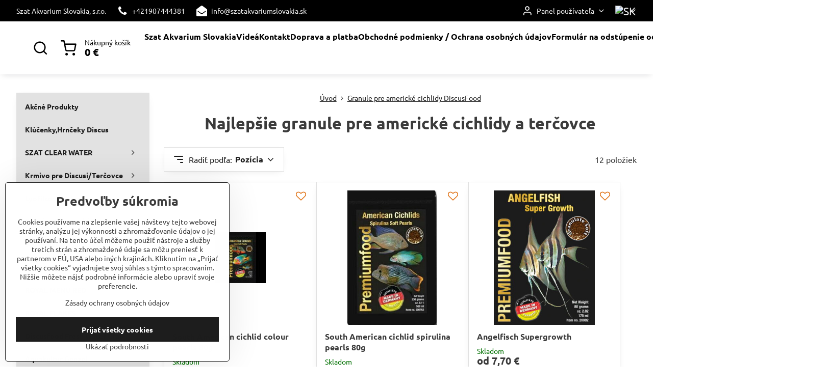

--- FILE ---
content_type: text/html; charset=UTF-8
request_url: https://www.szatakvariumslovakia.sk/c/granule-pre-americke-cichlidy
body_size: 25252
content:

<!DOCTYPE html>
<html  data-lang-code="sk" lang="sk" class="no-js s1-hasHeader2 s1-hasFixedMenu" data-lssid="02b350d3fab9">
    <head>
        <meta charset="utf-8">
        		<title>Najlepšie granule pre americké cichlidy a terčovce</title>
                    <meta name="description" content="Granule pre extremne rýchle vyfarbovanie amerických cichlíd a terčovcov.">
        		<meta name="viewport" content="width=device-width, initial-scale=1" />
		         
<script data-privacy-group="script">
var FloxSettings = {
'cartItems': {},'cartProducts': {},'cartType': "slider",'loginType': "slider",'regformType': "slider",'langVer': "" 
}; 
 
</script>
<script data-privacy-group="script">
FloxSettings.img_size = { 'min': "50x50",'small': "120x120",'medium': "440x440",'large': "800x800",'max': "1600x1600",'product_antn': "440x440",'product_detail': "800x800" };
</script>
    <template id="privacy_iframe_info">
    <div class="floxIframeBlockedInfo" data-func-text="Funkčné" data-analytic-text="Analytické" data-ad-text="Marketingové" data-nosnippet="1">
    <div class="floxIframeBlockedInfo__common">
        <div class="likeH3">Externý obsah je blokovaný Voľbami súkromia</div>
        <p>Prajete si načítať externý obsah?</p>
    </div>
    <div class="floxIframeBlockedInfo__youtube">
        <div class="likeH3">Videá Youtube sú blokované Voľbami súkromia</div>
        <p>Prajete si načítať Youtube video?</p>
    </div>
    <div class="floxIframeBlockedInfo__buttons">
        <button class="button floxIframeBlockedInfo__once">Povoliť tentokrát</button>
        <button class="button floxIframeBlockedInfo__always" >Povoliť a zapamätať - súhlas s druhom cookie: </button>
    </div>
    <a class="floxIframeBlockedLink__common" href=""><i class="fa fa-external-link"></i> Otvoriť obsah v novom okne</a>
    <a class="floxIframeBlockedLink__youtube" href=""><i class="fa fa-external-link"></i> Otvoriť video v novom okne</a>
</div>
</template>
<script type="text/javascript" data-privacy-group="script">
FloxSettings.options={},FloxSettings.options.MANDATORY=1,FloxSettings.options.FUNC=2,FloxSettings.options.ANALYTIC=4,FloxSettings.options.AD=8;
FloxSettings.options.fullConsent=3;FloxSettings.options.maxConsent=15;FloxSettings.options.consent=0,localStorage.getItem("floxConsent")&&(FloxSettings.options.consent=parseInt(localStorage.getItem("floxConsent")));FloxSettings.options.sync=1;FloxSettings.google_consent2_options={},FloxSettings.google_consent2_options.AD_DATA=1,FloxSettings.google_consent2_options.AD_PERSON=2;FloxSettings.google_consent2_options.consent = -2;const privacyIsYoutubeUrl=function(e){return e.includes("youtube.com/embed")||e.includes("youtube-nocookie.com/embed")},privacyIsGMapsUrl=function(e){return e.includes("google.com/maps/embed")||/maps\.google\.[a-z]{2,3}\/maps/i.test(e)},privacyGetPrivacyGroup=function(e){var t="";if(e.getAttribute("data-privacy-group")?t=e.getAttribute("data-privacy-group"):e.closest("*[data-privacy-group]")&&(t=e.closest("*[data-privacy-group]").getAttribute("data-privacy-group")),"IFRAME"===e.tagName){let r=e.src||"";privacyIsYoutubeUrl(r)&&(e.setAttribute("data-privacy-group","func"),t="func"),privacyIsGMapsUrl(r)&&(e.setAttribute("data-privacy-group","func"),t="func")}return"regular"===t&&(t="script"),t},privacyBlockScriptNode=function(e){e.type="javascript/blocked";let t=function(r){"javascript/blocked"===e.getAttribute("type")&&r.preventDefault(),e.removeEventListener("beforescriptexecute",t)};e.addEventListener("beforescriptexecute",t)},privacyHandleScriptTag=function(e){let t=privacyGetPrivacyGroup(e);if(t){if("script"===t)return;"mandatory"===t||"func"===t&&FloxSettings.options.consent&FloxSettings.options.FUNC||"analytic"===t&&FloxSettings.options.consent&FloxSettings.options.ANALYTIC||"ad"===t&&FloxSettings.options.consent&FloxSettings.options.AD||privacyBlockScriptNode(e)}else FloxSettings.options.allow_unclassified||privacyBlockScriptNode(e)},privacyShowPlaceholder=function(e){let t=privacyGetPrivacyGroup(e);var r=document.querySelector("#privacy_iframe_info").content.cloneNode(!0),i=r.querySelector(".floxIframeBlockedInfo__always");i.textContent=i.textContent+r.firstElementChild.getAttribute("data-"+t+"-text"),r.firstElementChild.setAttribute("data-"+t,"1"),r.firstElementChild.removeAttribute("data-func-text"),r.firstElementChild.removeAttribute("data-analytic-text"),r.firstElementChild.removeAttribute("data-ad-text");let o=e.parentNode.classList.contains("blockYoutube");if(e.style.height){let a=e.style.height,c=e.style.width;e.setAttribute("data-privacy-style-height",a),r.firstElementChild.style.setProperty("--iframe-h",a),r.firstElementChild.style.setProperty("--iframe-w",c),e.style.height="0"}else if(e.getAttribute("height")){let n=e.getAttribute("height").replace("px",""),l=e.getAttribute("width").replace("px","");e.setAttribute("data-privacy-height",n),n.includes("%")?r.firstElementChild.style.setProperty("--iframe-h",n):r.firstElementChild.style.setProperty("--iframe-h",n+"px"),l.includes("%")?r.firstElementChild.style.setProperty("--iframe-w",l):r.firstElementChild.style.setProperty("--iframe-w",l+"px"),e.setAttribute("height",0)}else if(o&&e.parentNode.style.maxHeight){let s=e.parentNode.style.maxHeight,p=e.parentNode.style.maxWidth;r.firstElementChild.style.setProperty("--iframe-h",s),r.firstElementChild.style.setProperty("--iframe-w",p)}let u=e.getAttribute("data-privacy-src")||"";privacyIsYoutubeUrl(u)?(r.querySelector(".floxIframeBlockedInfo__common").remove(),r.querySelector(".floxIframeBlockedLink__common").remove(),r.querySelector(".floxIframeBlockedLink__youtube").setAttribute("href",u.replace("/embed/","/watch?v="))):u?(r.querySelector(".floxIframeBlockedInfo__youtube").remove(),r.querySelector(".floxIframeBlockedLink__youtube").remove(),r.querySelector(".floxIframeBlockedLink__common").setAttribute("href",u)):(r.querySelector(".floxIframeBlockedInfo__once").remove(),r.querySelector(".floxIframeBlockedInfo__youtube").remove(),r.querySelector(".floxIframeBlockedLink__youtube").remove(),r.querySelector(".floxIframeBlockedLink__common").remove(),r.querySelector(".floxIframeBlockedInfo__always").classList.add("floxIframeBlockedInfo__always--reload")),e.parentNode.insertBefore(r,e.nextSibling),o&&e.parentNode.classList.add("blockYoutube--blocked")},privacyHidePlaceholderIframe=function(e){var t=e.nextElementSibling;if(t&&t.classList.contains("floxIframeBlockedInfo")){let r=e.parentNode.classList.contains("blockYoutube");r&&e.parentNode.classList.remove("blockYoutube--blocked"),e.getAttribute("data-privacy-style-height")?e.style.height=e.getAttribute("data-privacy-style-height"):e.getAttribute("data-privacy-height")?e.setAttribute("height",e.getAttribute("data-privacy-height")):e.classList.contains("invisible")&&e.classList.remove("invisible"),t.remove()}},privacyBlockIframeNode=function(e){var t=e.src||"";""===t&&e.getAttribute("data-src")&&(t=e.getAttribute("data-src")),e.setAttribute("data-privacy-src",t),e.removeAttribute("src"),!e.classList.contains("floxNoPrivacyPlaceholder")&&(!e.style.width||parseInt(e.style.width)>200)&&(!e.getAttribute("width")||parseInt(e.getAttribute("width"))>200)&&(!e.style.height||parseInt(e.style.height)>200)&&(!e.getAttribute("height")||parseInt(e.getAttribute("height"))>200)&&(!e.style.display||"none"!==e.style.display)&&(!e.style.visibility||"hidden"!==e.style.visibility)&&privacyShowPlaceholder(e)},privacyHandleIframeTag=function(e){let t=privacyGetPrivacyGroup(e);if(t){if("script"===t||"mandatory"===t)return;if("func"===t&&FloxSettings.options.consent&FloxSettings.options.FUNC)return;if("analytic"===t&&FloxSettings.options.consent&FloxSettings.options.ANALYTIC||"ad"===t&&FloxSettings.options.consent&FloxSettings.options.AD)return;privacyBlockIframeNode(e)}else{if(FloxSettings.options.allow_unclassified)return;privacyBlockIframeNode(e)}},privacyHandleYoutubeGalleryItem=function(e){if(!(FloxSettings.options.consent&FloxSettings.options.FUNC)){var t=e.closest(".gallery").getAttribute("data-preview-height"),r=e.getElementsByTagName("img")[0],i=r.getAttribute("src").replace(t+"/"+t,"800/800");r.classList.contains("flox-lazy-load")&&(i=r.getAttribute("data-src").replace(t+"/"+t,"800/800")),e.setAttribute("data-href",e.getAttribute("href")),e.setAttribute("href",i),e.classList.replace("ytb","ytbNoConsent")}},privacyBlockPrivacyElementNode=function(e){e.classList.contains("floxPrivacyPlaceholder")?(privacyShowPlaceholder(e),e.classList.add("invisible")):e.style.display="none"},privacyHandlePrivacyElementNodes=function(e){let t=privacyGetPrivacyGroup(e);if(t){if("script"===t||"mandatory"===t)return;if("func"===t&&FloxSettings.options.consent&FloxSettings.options.FUNC)return;if("analytic"===t&&FloxSettings.options.consent&FloxSettings.options.ANALYTIC||"ad"===t&&FloxSettings.options.consent&FloxSettings.options.AD)return;privacyBlockPrivacyElementNode(e)}else{if(FloxSettings.options.allow_unclassified)return;privacyBlockPrivacyElementNode(e)}};function privacyLoadScriptAgain(e){var t=document.getElementsByTagName("head")[0],r=document.createElement("script");r.src=e.getAttribute("src"),t.appendChild(r),e.parentElement.removeChild(e)}function privacyExecuteScriptAgain(e){var t=document.getElementsByTagName("head")[0],r=document.createElement("script");r.textContent=e.textContent,t.appendChild(r),e.parentElement.removeChild(e)}function privacyEnableScripts(){document.querySelectorAll('script[type="javascript/blocked"]').forEach(e=>{let t=privacyGetPrivacyGroup(e);(FloxSettings.options.consent&FloxSettings.options.ANALYTIC&&t.includes("analytic")||FloxSettings.options.consent&FloxSettings.options.AD&&t.includes("ad")||FloxSettings.options.consent&FloxSettings.options.FUNC&&t.includes("func"))&&(e.getAttribute("src")?privacyLoadScriptAgain(e):privacyExecuteScriptAgain(e))})}function privacyEnableIframes(){document.querySelectorAll("iframe[data-privacy-src]").forEach(e=>{let t=privacyGetPrivacyGroup(e);if(!(FloxSettings.options.consent&FloxSettings.options.ANALYTIC&&t.includes("analytic")||FloxSettings.options.consent&FloxSettings.options.AD&&t.includes("ad")||FloxSettings.options.consent&FloxSettings.options.FUNC&&t.includes("func")))return;privacyHidePlaceholderIframe(e);let r=e.getAttribute("data-privacy-src");e.setAttribute("src",r),e.removeAttribute("data-privacy-src")})}function privacyEnableYoutubeGalleryItems(){FloxSettings.options.consent&FloxSettings.options.FUNC&&(document.querySelectorAll(".ytbNoConsent").forEach(e=>{e.setAttribute("href",e.getAttribute("data-href")),e.classList.replace("ytbNoConsent","ytb")}),"function"==typeof initGalleryPlugin&&initGalleryPlugin())}function privacyEnableBlockedContent(e,t){document.querySelectorAll(".floxCaptchaCont").length&&(e&FloxSettings.options.FUNC)!=(t&FloxSettings.options.FUNC)?window.location.reload():(privacyEnableScripts(),privacyEnableIframes(),privacyEnableYoutubeGalleryItems(),"function"==typeof FloxSettings.privacyEnableScriptsCustom&&FloxSettings.privacyEnableScriptsCustom())}
function privacyUpdateConsent(){ if(FloxSettings.sklik&&FloxSettings.sklik.active){var e={rtgId:FloxSettings.sklik.seznam_retargeting_id,consent:FloxSettings.options.consent&&FloxSettings.options.consent&FloxSettings.options.ANALYTIC?1:0};"category"===FloxSettings.sklik.pageType?(e.category=FloxSettings.sklik.category,e.pageType=FloxSettings.sklik.pageType):"offerdetail"===FloxSettings.sklik.pagetype&&(e.itemId=FloxSettings.sklik.itemId,e.pageType=FloxSettings.sklik.pageType),window.rc&&window.rc.retargetingHit&&window.rc.retargetingHit(e)}"function"==typeof loadCartFromLS&&"function"==typeof saveCartToLS&&(loadCartFromLS(),saveCartToLS());}
const observer=new MutationObserver(e=>{e.forEach(({addedNodes:e})=>{e.forEach(e=>{if(FloxSettings.options.consent!==FloxSettings.options.maxConsent){if(1===e.nodeType&&"SCRIPT"===e.tagName)return privacyHandleScriptTag(e);if(1===e.nodeType&&"IFRAME"===e.tagName)return privacyHandleIframeTag(e);if(1===e.nodeType&&"A"===e.tagName&&e.classList.contains("ytb"))return privacyHandleYoutubeGalleryItem(e);if(1===e.nodeType&&"SCRIPT"!==e.tagName&&"IFRAME"!==e.tagName&&e.classList.contains("floxPrivacyElement"))return privacyHandlePrivacyElementNodes(e)}1===e.nodeType&&(e.classList.contains("mainPrivacyModal")||e.classList.contains("mainPrivacyBar"))&&(FloxSettings.options.consent>0&&!FloxSettings.options.forceShow&&-1!==FloxSettings.google_consent2_options.consent?e.style.display="none":FloxSettings.options.consent>0&&-1===FloxSettings.google_consent2_options.consent?e.classList.add("hideBWConsentOptions"):-1!==FloxSettings.google_consent2_options.consent&&e.classList.add("hideGC2ConsentOptions"))})})});observer.observe(document.documentElement,{childList:!0,subtree:!0}),document.addEventListener("DOMContentLoaded",function(){observer.disconnect()});const createElementBackup=document.createElement;document.createElement=function(...e){if("script"!==e[0].toLowerCase())return createElementBackup.bind(document)(...e);let n=createElementBackup.bind(document)(...e);return n.setAttribute("data-privacy-group","script"),n};
</script>

<meta name="referrer" content="no-referrer-when-downgrade">


<link rel="canonical" href="https://www.szatakvariumslovakia.sk/c/granule-pre-americke-cichlidy">
    

<meta property="og:title" content="Najlepšie granule pre americké cichlidy a terčovce">

<meta property="og:url" content="https://www.szatakvariumslovakia.sk/c/granule-pre-americke-cichlidy">
<meta property="og:description" content="Granule pre extremne rýchle vyfarbovanie amerických cichlíd a terčovcov.">

<meta name="twitter:card" content="summary_large_image">
<meta name="twitter:title" content="Najlepšie granule pre americké cichlidy a terčovce">
<meta name="twitter:description" content="Granule pre extremne rýchle vyfarbovanie amerických cichlíd a terčovcov.">

    <meta property="og:locale" content="sk_SK">

    <meta property="og:type" content="website">
                                
        <meta property="og:image" content="https://www.szatakvariumslovakia.sk/resize/e/1200/630/files/received-523325594822585.jpg"> 
        <meta name="twitter:image" content="https://www.szatakvariumslovakia.sk/resize/e/1200/630/files/received-523325594822585.jpg">        
        <link href="https://www.szatakvariumslovakia.sk/resize/e/440/440/files/received-523325594822585.jpg" rel="previewimage">  
    <script data-privacy-group="script" type="application/ld+json">
{
    "@context": "https://schema.org",
    "@type": "WebPage",
    "name": "Najlepšie granule pre americké cichlidy a terčovce",
    "description": "Granule pre extremne rýchle vyfarbovanie amerických cichlíd a terčovcov.",
    "image": "https://www.szatakvariumslovakia.sk/resize/e/440/440/files/received-523325594822585.jpg"}
</script>

<link rel="dns-prefetch" href="https://www.biznisweb.sk">
<link rel="preconnect" href="https://www.biznisweb.sk/" crossorigin>
<style type="text/css">
    

@font-face {
  font-family: 'Ubuntu';
  font-style: normal;
  font-display: swap;
  font-weight: 400;
  src: local(''),
       url('https://www.biznisweb.sk/templates/bw-fonts/ubuntu-v20-latin-ext_latin-regular.woff2') format('woff2'),
       url('https://www.biznisweb.sk/templates/bw-fonts/ubuntu-v20-latin-ext_latin-regular.woff') format('woff');
}


@font-face {
  font-family: 'Ubuntu';
  font-style: normal;
  font-display: swap;
  font-weight: 700;
  src: local(''),
       url('https://www.biznisweb.sk/templates/bw-fonts/ubuntu-v20-latin-ext_latin-700.woff2') format('woff2'),
       url('https://www.biznisweb.sk/templates/bw-fonts/ubuntu-v20-latin-ext_latin-700.woff') format('woff');
}
</style>

<link rel="preload" href="/erp-templates/skins/flat/universal/fonts/fontawesome-webfont.woff2" as="font" type="font/woff2" crossorigin>
<link href="/erp-templates/260119150632/universal.css" rel="stylesheet" type="text/css" media="all">  




<script data-privacy-group="mandatory">
    FloxSettings.trackerData = {
                    'cartIds': []
            };
    </script>    <script type="text/javascript" website-id="39DB7353-0623-EF11-86D4-7C1E520143BA" backend-url="https://popup-server.azurewebsites.net" id="notify-script" src="https://popup-server.azurewebsites.net/pixel/script" data-privacy-group="func"></script>
 
    <link rel="shortcut icon" href="/files/ms-icon-144x144.png">
    <link rel="icon" href="/files/ms-icon-144x144.png?refresh" type="image/x-icon">

		<script data-privacy-group="script">
			FloxSettings.cartType = "same_page";
			FloxSettings.loginType = "custom";
			FloxSettings.regformType = "custom";
		</script>
												<style>
			:root {
				--s1-accentTransparent: #3B3B3B17;
				--s1-accentComplement: #fff;
				--s1-maccentComplement: #000;
				--s1-menuBgComplementTransparent: #000b;
				--s1-menuBgComplementTransparent2: #0002;
				--s1-menuBgComplement: #000;
				--s1-accentDark: #1d1d1d;
			}
		</style>

		</head>
<body class="s1-pt-category ">
    
    <noscript class="noprint">
        <div id="noscript">
            Javascript není prohlížečem podporován nebo je vypnutý. Pro zobrazení stránky tak, jak byla zamýšlena, použijte prohlížeč s podporou JavaScript.
            <br>Pomoc: <a href="https://www.enable-javascript.com/" target="_blank">Enable-Javascript.com</a>.
        </div>
    </noscript>
    
    <div class="oCont remodal-bg">
																								
						

	
	<section class="s1-headerTop s1-headerTop-style2 noprint">
		<div class="s1-cont flex ai-c">
							<div class="s1-headerTop-left">
					                            <div id="box-id-top_header_left" class="pagebox">
                     
                                                        	<nav class="s1-topNav">
		<ul class="s1-topNav-items">
																				<li class="s1-topNav-item ">
						<a class="s1-topNav-link " href="#" >
														<span class="s1-topNav-linkText">Szat Akvarium Slovakia, s.r.o.</span>
						</a>
					</li>
																								<li class="s1-topNav-item ">
						<a class="s1-topNav-link " href="tel:+421907444381" >
															        
    <i class="navIcon fa fa-phone fa-fw imgIcon50"></i>
    
														<span class="s1-topNav-linkText">+421907444381</span>
						</a>
					</li>
																								<li class="s1-topNav-item ">
						<a class="s1-topNav-link " href="mailto:info@szatakvariumslovakia.sk" >
															        
    <i class="navIcon fa fa-envelope-open fa-fw imgIcon50"></i>
    
														<span class="s1-topNav-linkText">info@szatakvariumslovakia.sk</span>
						</a>
					</li>
									</ul>
	</nav>

                             
            </div> 
    
				</div>
										<div class="s1-headerTop-right flex ml-a">
											<div class="s1-dropDown s1-loginDropdown">
	<a href="/e/login" class="s1-dropDown-toggler">
		<i class="s1-icon s1-icon-user s1-dropDown-icon" aria-hidden="true"></i>
		<span class="s1-dropDown-title">Panel používateľa</span>
		<i class="fa fa-angle-down s1-dropDown-arrow"></i>
	</a>
	<ul class="s1-dropDown-items">
				<li class="s1-dropDown-item">
			<a class="s1-dropDown-link" href="/e/login" data-remodal-target="s1-acc">
				<i class="s1-icon s1-icon-log-in s1-dropDown-icon"></i>
				<span class="s1-dropDown-title">Prihlásiť sa</span>
			</a>
		</li>
						<li class="s1-dropDown-item">
			<a class="s1-dropDown-link" href="/e/account/register">
				<i class="s1-icon s1-icon-user-plus s1-dropDown-icon"></i>
				<span class="s1-dropDown-title">Registrácia</span>
			</a>
		</li>
    		</ul>
</div>

																	<div class="s1-flags s1-dropDown">
		<button class="s1-flags-currentLang s1-dropDown-toggler">
			<img class="s1-flag-img s1-dropDown-img" src="/erp/images/flags/flat/24/SK.png" alt="SK">
			<i class="fa fa-angle-down s1-dropDown-arrow"></i>
		</button>
		<ul class="s1-flags-dropDown s1-dropDown-items">
							        									<li class="s1-dropDown-item">
					<a class="s1-flags-lang s1-dropDown-link flag-cz" href="https://www.szatakvariumslovakia.cz">
						<img class="s1-flag-img s1-dropDown-img" src="/erp/images/flags/flat/24/CZ.png" alt="CZ">
						    
							<span class="s1-flag-title s1-dropDown-title">Czech Republic</span>
											</a>
				</li>
				        									<li class="s1-dropDown-item">
					<a class="s1-flags-lang s1-dropDown-link flag-hr" href="/hr">
						<img class="s1-flag-img s1-dropDown-img" src="/erp/images/flags/flat/24/HR.png" alt="HR">
						    
							<span class="s1-flag-title s1-dropDown-title">Croatia</span>
											</a>
				</li>
				        									<li class="s1-dropDown-item">
					<a class="s1-flags-lang s1-dropDown-link flag-hu" href="https://www.szatakvariumslovakia.hu">
						<img class="s1-flag-img s1-dropDown-img" src="/erp/images/flags/flat/24/HU.png" alt="HU">
						    
							<span class="s1-flag-title s1-dropDown-title">Hungary</span>
											</a>
				</li>
				        									<li class="s1-dropDown-item">
					<a class="s1-flags-lang s1-dropDown-link flag-de" href="/de">
						<img class="s1-flag-img s1-dropDown-img" src="/erp/images/flags/flat/24/DE.png" alt="DE">
						    
							<span class="s1-flag-title s1-dropDown-title">Germany</span>
											</a>
				</li>
				        									<li class="s1-dropDown-item">
					<a class="s1-flags-lang s1-dropDown-link flag-at" href="/at">
						<img class="s1-flag-img s1-dropDown-img" src="/erp/images/flags/flat/24/AT.png" alt="AT">
						    
							<span class="s1-flag-title s1-dropDown-title">Austria</span>
											</a>
				</li>
				        			</ul>
	</div>

									</div>
					</div>
	</section>
<header class="s1-header s1-header-style2 s1-header-color2 noprint">
	<section class="s1-header-cont s1-cont flex">
		<div class="s1-header-logo">
							<a class="s1-imglogo" href="/"><img src="/files/20190921-204041.jpg" alt="Logo"></a>
					</div>
		<div class="s1-header-actions flex">
						<div class="s1-header-search">
				<!-- search activator -->
				<div class="s1-header-action ">
					<a href="/e/search" title="Hľadať" class="s1-header-actionLink s1-searchActivatorJS"><i class="s1-icon s1-icon-search"></i></a>
				</div>
					<form action="/e/search" method="get" class="siteSearchForm s1-topSearch-form">
		<div class="siteSearchCont s1-topSearch">
			<label class="s1-siteSearch-label flex">
				<i class="s1-icon s1-icon-search rm-hide"></i>
				<input data-pages="Stránky" data-products="Produkty" data-categories="Kategórie" data-news="Novinky" data-brands="Výrobca" class="siteSearchInput" id="s1-small-search" placeholder="Vyhľadávanie" name="word" type="text" value="">
				<button class="button" type="submit">Hľadať</button>
			</label>
		</div>
	</form>

			</div>
			
												<!-- cart -->
			<div class="s1-headerCart-outer">
				            
    		<div class="s1-header-action s1-headerCart">
			<a class="s1-header-actionLink smallCart" href="/e/cart/index" title="Nákupný košík">
				<i class="s1-icon s1-icon-shopping-cart"></i>
				<span class="smallCartItems buttonCartInvisible invisible">0</span>
				<div class="s1-scText rl-hide">
					<span class="s1-scTitle">Nákupný košík</span>
					<span class="smallCartTotal smallCartPrice" data-pieces="0">0 €</span>
				</div>
			</a>
			<div id="s1-customSmallCartCont" class="s1-smallCart-wrapper"></div>
		</div>
    
			</div>
			<!-- menu -->
						<div class="s1-header-action l-hide">
				<button aria-label="Menu" class="s1-header-actionLink s1-menuActivatorJS"><i class="s1-icon s1-icon-menu"></i></button>
			</div>
					</div>
	</section>
		<div class="s1-menu-section ">
					<div class="s1-menu-overlay s1-menuActivatorJS l-hide"></div>
			<div class="s1-menu-wrapper">
				<div class="s1-menu-header l-hide">
					Menu
					<span class="s1-menuClose s1-menuActivatorJS">✕</span>
				</div>
				<div class="s1-menu-cont s1-cont">
											                        <div id="box-id-flox_main_menu" class="pagebox">
                                                        																					<nav class="s1-menu s1-menu-left ">
						<ul class="s1-menu-items">
														
										
											<li class="s1-menu-item   ">
							<a class="s1-menu-link " href="/">
																	        
    <i class="navIcon fa fa-home fa-fw imgIcon50"></i>
    
																<span>Szat Akvarium Slovakia</span>
															</a>
													</li>
																			
										
											<li class="s1-menu-item   ">
							<a class="s1-menu-link " href="/videa">
																<span>Videá</span>
															</a>
													</li>
																			
										
											<li class="s1-menu-item   ">
							<a class="s1-menu-link " href="/kontakt">
																<span>Kontakt</span>
															</a>
													</li>
																			
										
											<li class="s1-menu-item   ">
							<a class="s1-menu-link " href="/doprava-a-platba">
																<span>Doprava a platba</span>
															</a>
													</li>
																			
										
											<li class="s1-menu-item   ">
							<a class="s1-menu-link " href="/obchodne-podmienky">
																<span>Obchodné podmienky / Ochrana osobných údajov</span>
															</a>
													</li>
																			
										
											<li class="s1-menu-item   ">
							<a class="s1-menu-link " href="/formular-na-odstupenie-od-zmluvy">
																<span>Formulár na odstúpenie od zmluvy</span>
															</a>
													</li>
												</ul>
		</nav>
	
                        </div> 
    
																<div class="s1-menu-categoriesMobile l-hide">
							                        <div id="box-id-flox_side_menu" class="pagebox">
                                                        																		<nav class="s1-sideMenu ">
						<ul class="s1-sideMenu-items">
														
																																																																																																
											<li class="s1-sideMenu-item   ">
							<a class="s1-sideMenu-link " href="/c/akcne-produkty">
																<span>Akčné Produkty</span>
															</a>
													</li>
																			
																																																																																																
											<li class="s1-sideMenu-item   ">
							<a class="s1-sideMenu-link " href="/c/klucenka-hrncek-discus">
																<span>Klúčenky,Hrnčeky Discus</span>
															</a>
													</li>
																			
																																																																																																
											<li class="s1-sideMenu-item  hasSubmenu s1-sideSub-group s1-sideSub-group-inlineLinks ">
							<a class="s1-sideMenu-link " href="/c/szat-clear-water">
																<span>SZAT CLEAR WATER</span>
								<i class="s1-menuChevron fa fa-angle-right"></i>							</a>
															<ul class="s1-submenu-items level-1">
								<li class="s1-submenu-item level-1 hasIcon   ">
															<a class="s1-submenu-image rl-hide" href="/c/szat-clear-water/szat-clear-water-szervo">
						<img class="s1-submenu-img flox-lazy-load" data-src="/resize/e/100/100/files/szervo-k1.jpg" alt="" loading="lazy">
					</a>
										<a href="/c/szat-clear-water/szat-clear-water-szervo" class="s1-submenu-link ">
						<span>Szat Clear Water Szervo</span>
											</a>
									</li>
								<li class="s1-submenu-item level-1 hasIcon   ">
															<a class="s1-submenu-image rl-hide" href="/c/szat-clear-water/szat-clear-water-original-plus">
						<img class="s1-submenu-img flox-lazy-load" data-src="/resize/e/100/100/files/k3-original-----kopiass.jpg" alt="Filtračné medium Szat Clear Water | szatakvariumslovakia.sk" loading="lazy">
					</a>
										<a href="/c/szat-clear-water/szat-clear-water-original-plus" class="s1-submenu-link ">
						<span>Szat Clear Water Original PLUS</span>
											</a>
									</li>
								<li class="s1-submenu-item level-1 hasIcon   ">
															<a class="s1-submenu-image rl-hide" href="/c/szat-clear-water/clear-water-plants-plus">
						<img class="s1-submenu-img flox-lazy-load" data-src="/resize/e/100/100/files/k3-ss.jpg" alt="Szat Clear Water Plants špecialne filtračné médium pre rastlinkárov | szatakvarium.sk" loading="lazy">
					</a>
										<a href="/c/szat-clear-water/clear-water-plants-plus" class="s1-submenu-link ">
						<span>Szat Clear Water Plants PLUS</span>
											</a>
									</li>
								<li class="s1-submenu-item level-1 hasIcon   ">
															<a class="s1-submenu-image rl-hide" href="/c/szat-clear-water/szat-clear-water-super-szat">
						<img class="s1-submenu-img flox-lazy-load" data-src="/resize/e/100/100/files/k3bw-----ss.jpg" alt="" loading="lazy">
					</a>
										<a href="/c/szat-clear-water/szat-clear-water-super-szat" class="s1-submenu-link ">
						<span>Szat Clear Water Black Water</span>
											</a>
									</li>
								<li class="s1-submenu-item level-1    ">
															<a href="/c/szat-clear-water/szat-po4-minus" class="s1-submenu-link ">
						<span>Szat PO4- minus</span>
											</a>
									</li>
								<li class="s1-submenu-item level-1    ">
															<a href="/c/szat-clear-water/szat-clear-water-marine" class="s1-submenu-link ">
						<span>Szat Clear Water Marine</span>
											</a>
									</li>
											</ul>
													</li>
																			
																																																																																																
											<li class="s1-sideMenu-item  hasSubmenu s1-sideSub-group s1-sideSub-group-inlineLinks ">
							<a class="s1-sideMenu-link " href="/c/granule-pre-discusi-tercovce">
																<span>Krmivo pre Discusi/Terčovce</span>
								<i class="s1-menuChevron fa fa-angle-right"></i>							</a>
															<ul class="s1-submenu-items level-1">
								<li class="s1-submenu-item level-1    ">
															<a href="/c/granule-pre-discusi-tercovce/lyofilizovane-krmivo" class="s1-submenu-link ">
						<span>Lyofilzované krmivo</span>
											</a>
									</li>
								<li class="s1-submenu-item level-1 hasIcon   ">
															<a class="s1-submenu-image rl-hide" href="/c/granule-pre-discusi-tercovce/royal-menu-discus-siner">
						<img class="s1-submenu-img flox-lazy-load" data-src="/resize/e/100/100/files/fb-img-1572838808571.jpg" alt="discus-siner | granule pre terčovce discusi | royal menu |" loading="lazy">
					</a>
										<a href="/c/granule-pre-discusi-tercovce/royal-menu-discus-siner" class="s1-submenu-link ">
						<span>ROYAL MENU DISCUS-SINER </span>
											</a>
									</li>
								<li class="s1-submenu-item level-1 hasIcon   ">
															<a class="s1-submenu-image rl-hide" href="/c/granule-pre-discusi-tercovce/granule-pre-discusi-tercovce-discusfood">
						<img class="s1-submenu-img flox-lazy-load" data-src="/resize/e/100/100/files/cropped-discusfood-logo-png-e1546522983425.png" alt="krmivo pre dospelé terčovce | discusi  | szatakvariumslovakia.sk" loading="lazy">
					</a>
										<a href="/c/granule-pre-discusi-tercovce/granule-pre-discusi-tercovce-discusfood" class="s1-submenu-link ">
						<span>Granule pre discusy DiscusFood</span>
											</a>
									</li>
								<li class="s1-submenu-item level-1    ">
															<a href="/c/granule-pre-discusi-tercovce/best-heart-flakes" class="s1-submenu-link ">
						<span>Vločky pre terčovce Discusfood</span>
											</a>
									</li>
								<li class="s1-submenu-item level-1 hasIcon   ">
															<a class="s1-submenu-image rl-hide" href="/c/granule-pre-discusi-tercovce/artemia-vo-forme-granul">
						<img class="s1-submenu-img flox-lazy-load" data-src="/resize/e/100/100/files/fb-img-1553347447114.jpg" alt="Artémia vo forme granúl pre terčovce | discusi  |morskú akvaristiku | szatakvariumslovaki.sk" loading="lazy">
					</a>
										<a href="/c/granule-pre-discusi-tercovce/artemia-vo-forme-granul" class="s1-submenu-link ">
						<span>Artémia vo forme granúl Discusfood</span>
											</a>
									</li>
								<li class="s1-submenu-item level-1    ">
															<a href="/c/granule-pre-discusi-tercovce/krmivo-vo-forme-pasty" class="s1-submenu-link ">
						<span>Krmivo vo forme pasty</span>
											</a>
									</li>
								<li class="s1-submenu-item level-1    ">
															<a href="/c/granule-pre-discusi-tercovce/konzervovane-krmivo-caned-food" class="s1-submenu-link ">
						<span>Konzervované krmivo Caned Food</span>
											</a>
									</li>
								<li class="s1-submenu-item level-1 hasIcon   ">
															<a class="s1-submenu-image rl-hide" href="/c/granule-pre-discusi-tercovce/fresh-water-crab">
						<img class="s1-submenu-img flox-lazy-load" data-src="/resize/e/100/100/files/bild2-2.png" alt="discusfood | fresh water crab granulat" loading="lazy">
					</a>
										<a href="/c/granule-pre-discusi-tercovce/fresh-water-crab" class="s1-submenu-link ">
						<span>Discusfood Fresh Water Crab</span>
											</a>
									</li>
											</ul>
													</li>
																			
																																																																																																
											<li class="s1-sideMenu-item   ">
							<a class="s1-sideMenu-link " href="/c/lyofilizovane-krmivo">
																<span>Lyofilzované krmivo</span>
															</a>
													</li>
																			
																																																																																																
											<li class="s1-sideMenu-item   ">
							<a class="s1-sideMenu-link " href="/c/premiove-nemecke-krmiva">
																<span>Prémiové Nemecké Krmivá </span>
															</a>
													</li>
																			
																																																																																																
											<li class="s1-sideMenu-item   ">
							<a class="s1-sideMenu-link " href="/c/stendtker-original-granulat">
																<span>Stendtker Original Granulat</span>
															</a>
													</li>
																			
																																																																																																
											<li class="s1-sideMenu-item   ">
							<a class="s1-sideMenu-link " href="/c/royal-menu-discus-siner">
																<span>ROYAL MENU DISCUS-SINER </span>
															</a>
													</li>
																			
																																																																																																
											<li class="s1-sideMenu-item   ">
							<a class="s1-sideMenu-link " href="/c/royal-menu-red">
																<span>ROYAL MENU RED</span>
															</a>
													</li>
																			
																																																																																																
											<li class="s1-sideMenu-item   ">
							<a class="s1-sideMenu-link " href="/c/royal-flakes">
																<span>ROYAL FLAKES</span>
															</a>
													</li>
																			
																																																																																																
											<li class="s1-sideMenu-item   ">
							<a class="s1-sideMenu-link " href="/c/discusfood-fresh-water-crab">
																<span>Discusfood Fresh Water Crab</span>
															</a>
													</li>
																			
																																																																																																
											<li class="s1-sideMenu-item   ">
							<a class="s1-sideMenu-link " href="/c/aquakultur-genzel">
																<span>Aquakultur Genzel</span>
															</a>
													</li>
																			
																																																																																																
											<li class="s1-sideMenu-item  hasSubmenu s1-sideSub-group s1-sideSub-group-inlineLinks ">
							<a class="s1-sideMenu-link " href="/c/granule-pre-discusi-tercovce-discusfood">
																<span>Granule pre discusy DiscusFood</span>
								<i class="s1-menuChevron fa fa-angle-right"></i>							</a>
															<ul class="s1-submenu-items level-1">
								<li class="s1-submenu-item level-1 hasIcon   ">
															<a class="s1-submenu-image rl-hide" href="/c/granule-pre-discusi-tercovce-discusfood/fresh-water-crab">
						<img class="s1-submenu-img flox-lazy-load" data-src="/resize/e/100/100/files/bild2-2.png" alt="discusfood | fresh water crab granulat" loading="lazy">
					</a>
										<a href="/c/granule-pre-discusi-tercovce-discusfood/fresh-water-crab" class="s1-submenu-link ">
						<span>Fresh Water Crab</span>
											</a>
									</li>
											</ul>
													</li>
																			
																																																																																																
											<li class="s1-sideMenu-item   ">
							<a class="s1-sideMenu-link " href="/c/httpswwwszatakvariumslovakiask-krmivo-vo-forme-vlociek-pre-discusi-tercovce">
																<span>Vločky pre terčovce Discusfood</span>
															</a>
													</li>
																			
																																																																																																
											<li class="s1-sideMenu-item   ">
							<a class="s1-sideMenu-link " href="/c/artemia-vo-forme-granul">
																<span>Artémia vo forme granúl Discusfood</span>
															</a>
													</li>
																			
																																																																																																
											<li class="s1-sideMenu-item   ">
							<a class="s1-sideMenu-link " href="/c/dekapsulovana-artemia">
																<span>Dekapsulovaná Artémia</span>
															</a>
													</li>
																			
																																																																																																
											<li class="s1-sideMenu-item   ">
							<a class="s1-sideMenu-link " href="/c/konzervovane-krmivo-caned-food">
																<span>Konzervované krmivo Caned Food</span>
															</a>
													</li>
																			
																																																																																																
											<li class="s1-sideMenu-item   submenuVisible">
							<a class="s1-sideMenu-link select" href="/c/granule-pre-americke-cichlidy">
																<span>Granule pre americké cichlidy DiscusFood</span>
															</a>
													</li>
																			
																																																																																																
											<li class="s1-sideMenu-item   ">
							<a class="s1-sideMenu-link " href="/c/granule-pre-africke-cichlidy">
																<span>Granule pre africké cichlidy Discusfood</span>
															</a>
													</li>
																			
																																																																																																
											<li class="s1-sideMenu-item   ">
							<a class="s1-sideMenu-link " href="/c/krmivo-pre-betty">
																<span>Krmivo pre Guppy/Betty Discusfood</span>
															</a>
													</li>
																			
																																																																																																
											<li class="s1-sideMenu-item   ">
							<a class="s1-sideMenu-link " href="/c/krmivo-vo-forme-pasty">
																<span>Krmivo vo forme pasty</span>
															</a>
													</li>
																			
																																																																																																
											<li class="s1-sideMenu-item   ">
							<a class="s1-sideMenu-link " href="/c/krmivo-pre-l-sumce">
																<span>Krmivo pre L-sumce</span>
															</a>
													</li>
																			
																																																																																																
											<li class="s1-sideMenu-item   ">
							<a class="s1-sideMenu-link " href="/c/uzitocne-bakterie-do-akvaria-a-jazierok">
																<span>Užitočné baktérie  a enzými do akvária a jazierok.</span>
															</a>
													</li>
																			
																																																																																																
											<li class="s1-sideMenu-item   ">
							<a class="s1-sideMenu-link " href="/c/discus-minerals-discusfood">
																<span>Discus Minerals  Discusfood</span>
															</a>
													</li>
																			
																																																																																																
											<li class="s1-sideMenu-item   ">
							<a class="s1-sideMenu-link " href="/c/rychla-karantena-discusfood">
																<span>Rýchla karanténa Discusfood</span>
															</a>
													</li>
																			
																																																																																																
											<li class="s1-sideMenu-item   ">
							<a class="s1-sideMenu-link " href="/c/discus-tercovce-na-predaj-discus-siner">
																<span>Discus terčovce na predaj</span>
															</a>
													</li>
																			
																																																																																																
											<li class="s1-sideMenu-item   ">
							<a class="s1-sideMenu-link " href="/c/filtracna-keramika">
																<span>Filtračná keramika</span>
															</a>
													</li>
																			
																																																																																																
											<li class="s1-sideMenu-item   ">
							<a class="s1-sideMenu-link " href="/c/bakterie-prodibio-biodigest">
																<span>BAKTÉRIE PRODIBIO BIODIGEST</span>
															</a>
													</li>
																			
																																																																																																															
											<li class="s1-sideMenu-item   ">
							<a class="s1-sideMenu-link " href="/c/bakterie-pre-jazierka-a-rybniky">
																<span>Aqua Bio baktérie a enzýmy pre jazierka a rybníky</span>
															</a>
													</li>
																			
																																																																																																
											<li class="s1-sideMenu-item  hasSubmenu s1-sideSub-group s1-sideSub-group-inlineLinks ">
							<a class="s1-sideMenu-link " href="/c/filtre-filtracne-media-bakterie">
																<span>Filtre/Filtračné Média/Baktérie</span>
								<i class="s1-menuChevron fa fa-angle-right"></i>							</a>
															<ul class="s1-submenu-items level-1">
								<li class="s1-submenu-item level-1    ">
															<a href="/c/filtre-filtracne-media-bakterie/uzitocne-bakterie-do-akvaria-a-jazierok" class="s1-submenu-link ">
						<span>Užitočné baktérie  a enzými do akvária a jazierok.</span>
											</a>
									</li>
								<li class="s1-submenu-item level-1    ">
															<a href="/c/filtre-filtracne-media-bakterie/filtre" class="s1-submenu-link ">
						<span>Filtre</span>
											</a>
									</li>
								<li class="s1-submenu-item level-1    ">
															<a href="/c/filtre-filtracne-media-bakterie/filter-booster-bio-reactor" class="s1-submenu-link ">
						<span>Filter Booster Bio Reactor</span>
											</a>
									</li>
								<li class="s1-submenu-item level-1    ">
															<a href="/c/filtre-filtracne-media-bakterie/filtracna-keramika" class="s1-submenu-link ">
						<span>Filtračná keramika</span>
											</a>
									</li>
								<li class="s1-submenu-item level-1    ">
															<a href="/c/filtre-filtracne-media-bakterie/filtracne-media" class="s1-submenu-link ">
						<span>Filtračné média</span>
											</a>
									</li>
								<li class="s1-submenu-item level-1    ">
															<a href="/c/filtre-filtracne-media-bakterie/szat-clear-water-original" class="s1-submenu-link ">
						<span>Szat Clear Water Original</span>
											</a>
									</li>
								<li class="s1-submenu-item level-1    ">
															<a href="/c/filtre-filtracne-media-bakterie/clear-water-plants" class="s1-submenu-link ">
						<span>Clear Water Plants</span>
											</a>
									</li>
								<li class="s1-submenu-item level-1    ">
															<a href="/c/filtre-filtracne-media-bakterie/szat-clear-water-super-szat" class="s1-submenu-link ">
						<span>Szat Clear Water Black Water</span>
											</a>
									</li>
											</ul>
													</li>
																			
																																																																																																
											<li class="s1-sideMenu-item   ">
							<a class="s1-sideMenu-link " href="/c/aditiva-discusfood">
																<span>Aditiva Discusfood</span>
															</a>
													</li>
																			
																																																																																																
											<li class="s1-sideMenu-item   ">
							<a class="s1-sideMenu-link " href="/c/testy-na-meranie-parametrov-vody">
																<span>Testy na meranie parametrov  vody</span>
															</a>
													</li>
																			
																																																																																																
											<li class="s1-sideMenu-item   ">
							<a class="s1-sideMenu-link " href="/c/krmivo-pre-poter-a-rast">
																<span>Krmivo pre chovatelov</span>
															</a>
													</li>
																			
																																																																																																
											<li class="s1-sideMenu-item   ">
							<a class="s1-sideMenu-link " href="/c/prirodne-pripravky-na-skvalitnenie-vody">
																<span>Prírodné prípravky na skvalitnenie vody</span>
															</a>
													</li>
																			
																																																																																																
											<li class="s1-sideMenu-item   ">
							<a class="s1-sideMenu-link " href="/c/ukryty-pre-l-sumce-prisavniky">
																<span>Úkryty pre L-sumce (prísavníky)</span>
															</a>
													</li>
																			
																																																																																																
											<li class="s1-sideMenu-item   ">
							<a class="s1-sideMenu-link " href="/c/krevetky-a-pre-krevetky">
																<span>Krevetky A Pre Krevetky</span>
															</a>
													</li>
																			
																																																																																																
											<li class="s1-sideMenu-item   ">
							<a class="s1-sideMenu-link " href="/c/lieciva-pre-ryby">
																<span>Prípravky napomáhajúce k zdraviu rýb</span>
															</a>
													</li>
																			
																																																																																																
																			
																																																																																																
											<li class="s1-sideMenu-item   ">
							<a class="s1-sideMenu-link " href="/c/boj-proti-riasam">
																<span>Boj proti riasam</span>
															</a>
													</li>
																			
																																																																																																
											<li class="s1-sideMenu-item   ">
							<a class="s1-sideMenu-link " href="/c/hnojiva-micro-macro">
																<span>Hnojivá AQUAGROWER</span>
															</a>
													</li>
																			
																																																																																																
											<li class="s1-sideMenu-item  hasSubmenu s1-sideSub-group s1-sideSub-group-inlineLinks ">
							<a class="s1-sideMenu-link " href="/c/termovizia-lov-polovnictvo">
																<span>Termovízia Lov Pozorovanie Poľovníctvo</span>
								<i class="s1-menuChevron fa fa-angle-right"></i>							</a>
															<ul class="s1-submenu-items level-1">
								<li class="s1-submenu-item level-1  hasSubmenu  ">
															<a href="/c/termovizia-lov-polovnictvo/termovizie-nocpix" class="s1-submenu-link ">
						<span>Termovízie NOCPIX</span>
						<i class="s1-menuChevron fa fa-angle-right l-hide"></i>					</a>
																		     
                                        																														<ul class="s1-submenu-items level-2">
								<li class="s1-submenu-item level-2    ">
															<a href="/c/termovizia-lov-polovnictvo/termovizie-nocpix/termovizie-nocpix" class="s1-submenu-link ">
						<span>Termovízie NOCPIX</span>
											</a>
									</li>
											</ul>
		    
															</li>
											</ul>
													</li>
																			
																																																																																																
											<li class="s1-sideMenu-item   ">
							<a class="s1-sideMenu-link " href="">
																<span>HIKMICRO FALCON</span>
															</a>
													</li>
																			
																																																																																																
											<li class="s1-sideMenu-item   ">
							<a class="s1-sideMenu-link " href="/c/pulsar-thermion">
																<span>HIKMICRO LYNX</span>
															</a>
													</li>
																			
																																																																																																
											<li class="s1-sideMenu-item   ">
							<a class="s1-sideMenu-link " href="">
																<span>HIKMICRO PANTHER</span>
															</a>
													</li>
																			
																																																																																																
											<li class="s1-sideMenu-item   ">
							<a class="s1-sideMenu-link " href="">
																<span>Hikmikro Stellar</span>
															</a>
													</li>
																			
																																																																																																
											<li class="s1-sideMenu-item   ">
							<a class="s1-sideMenu-link " href="">
																<span>Hikmicro Termovízne Predsádky</span>
															</a>
													</li>
																			
																																																																																																
											<li class="s1-sideMenu-item   ">
							<a class="s1-sideMenu-link " href="">
																<span>Zameriavače a zasádky s nočným videním</span>
															</a>
													</li>
																			
																																																																																																
											<li class="s1-sideMenu-item   ">
							<a class="s1-sideMenu-link " href="/c/baktoma-bakterie-do-domovej-cov">
																<span>Baktoma baktérie do domovej ČOV</span>
															</a>
													</li>
																			
																																																																																																
											<li class="s1-sideMenu-item   ">
							<a class="s1-sideMenu-link " href="/c/baktoma-bakterie-do-zump-a-septikov">
																<span>BAKTOMA Baktérie do žúmp a septikov</span>
															</a>
													</li>
																			
																																																																																																
											<li class="s1-sideMenu-item   ">
							<a class="s1-sideMenu-link " href="/c/baktoma-la-bakterie-do-latriny-0-5kg">
																<span>Baktoma LA - Baktérie do latríny </span>
															</a>
													</li>
																			
																																																																																																
											<li class="s1-sideMenu-item   ">
							<a class="s1-sideMenu-link " href="/c/baktoma-kd-bakterie-do-drezov-0-5kg">
																<span>Baktoma KD - Baktérie do drezov - 0,5kg</span>
															</a>
													</li>
																			
																																																																																																
											<li class="s1-sideMenu-item   ">
							<a class="s1-sideMenu-link " href="/c/bakterie-baktoma">
																<span>Bakterie Baktoma</span>
															</a>
													</li>
																			
																																																																																																
											<li class="s1-sideMenu-item   ">
							<a class="s1-sideMenu-link " href="">
																<span>Bonusový Program</span>
															</a>
													</li>
																			
																																																																																																
											<li class="s1-sideMenu-item   ">
							<a class="s1-sideMenu-link " href="">
																<span>Dezinfekčné Prostriedky</span>
															</a>
													</li>
																			
																																																																																																
											<li class="s1-sideMenu-item   ">
							<a class="s1-sideMenu-link " href="">
																<span>Štýlové dvojvrstvové bavlnené rúška</span>
															</a>
													</li>
																			
																																																																																																
											<li class="s1-sideMenu-item   ">
							<a class="s1-sideMenu-link " href="/c/krmiva-pre-rybniky-jazierka-a-rybarov">
																<span>Krmivá Pre Rybníky,Jazierka a Rybárov</span>
															</a>
													</li>
																			
																																																																																																
											<li class="s1-sideMenu-item  hasSubmenu s1-sideSub-group s1-sideSub-group-inlineLinks ">
							<a class="s1-sideMenu-link " href="/c/luxusne-bytove-doplnky">
																<span>Luxusné bytové doplnky</span>
								<i class="s1-menuChevron fa fa-angle-right"></i>							</a>
															<ul class="s1-submenu-items level-1">
								<li class="s1-submenu-item level-1    ">
															<a href="/c/luxusne-bytove-doplnky/figurky-anjelikov" class="s1-submenu-link ">
						<span>Figúrky Anjelikov</span>
											</a>
									</li>
								<li class="s1-submenu-item level-1    ">
															<a href="/c/luxusne-bytove-doplnky/luxusne-sviecky-so-vzorom-cipky" class="s1-submenu-link ">
						<span>Luxusné sviečky so vzorom čipky</span>
											</a>
									</li>
								<li class="s1-submenu-item level-1    ">
															<a href="/c/luxusne-bytove-doplnky/vintage-lucerny-a-svietniky" class="s1-submenu-link ">
						<span>Vintage Lucerny a Svietniky</span>
											</a>
									</li>
								<li class="s1-submenu-item level-1    ">
															<a href="/c/luxusne-bytove-doplnky/hrnceky-a-salky" class="s1-submenu-link ">
						<span>Hrnčeky a šálky</span>
											</a>
									</li>
								<li class="s1-submenu-item level-1    ">
															<a href="/c/luxusne-bytove-doplnky/vintage-podnosy-stojany-dozy" class="s1-submenu-link ">
						<span>Vintage podnosy,stojany,dózy</span>
											</a>
									</li>
								<li class="s1-submenu-item level-1    ">
															<a href="/c/luxusne-bytove-doplnky/fotoramiky-kozmeticke-zrkadlo" class="s1-submenu-link ">
						<span>Fotorámiky,kozmetické zrkadlo</span>
											</a>
									</li>
								<li class="s1-submenu-item level-1    ">
															<a href="/c/luxusne-bytove-doplnky/dekoracie-sperkovnice-a-ine-doplnky" class="s1-submenu-link ">
						<span>Dekorácie,šperkovnice a iné doplnky</span>
											</a>
									</li>
								<li class="s1-submenu-item level-1    ">
															<a href="/c/luxusne-bytove-doplnky/tasky-a-doplnky-do-kabelky-alfons-mucha" class="s1-submenu-link ">
						<span>Tašky a doplnky do kabelky Alfons Mucha</span>
											</a>
									</li>
								<li class="s1-submenu-item level-1    ">
															<a href="/c/luxusne-bytove-doplnky/vintage-hodiny" class="s1-submenu-link ">
						<span>Vintage hodiny</span>
											</a>
									</li>
								<li class="s1-submenu-item level-1    ">
															<a href="/c/luxusne-bytove-doplnky/dekoracie-na-stenu" class="s1-submenu-link ">
						<span>Dekorácie na stenu</span>
											</a>
									</li>
								<li class="s1-submenu-item level-1    ">
															<a href="/c/luxusne-bytove-doplnky/darcekove-tasky-obrusky" class="s1-submenu-link ">
						<span>Darčekové tašky,Obrúsky</span>
											</a>
									</li>
								<li class="s1-submenu-item level-1    ">
															<a href="/c/luxusne-bytove-doplnky/stylove-ruska-carmani" class="s1-submenu-link ">
						<span>Štýlové rúška Carmani</span>
											</a>
									</li>
											</ul>
													</li>
																			
																																																																																																
											<li class="s1-sideMenu-item   ">
							<a class="s1-sideMenu-link " href="/c/strelecke-palice-opierky">
																<span>Strelecké palice opierky</span>
															</a>
													</li>
												</ul>
		</nav>
	
                             
            </div> 
    
						</div>
					
										<div class="s1-menu-addon s1-menuAddon-sidemenu m-hide">
						                            <div id="box-id-top_header_left" class="pagebox">
                     
                                                        	<nav class="s1-topNav">
		<ul class="s1-topNav-items">
																				<li class="s1-topNav-item ">
						<a class="s1-topNav-link " href="#" >
														<span class="s1-topNav-linkText">Szat Akvarium Slovakia, s.r.o.</span>
						</a>
					</li>
																								<li class="s1-topNav-item ">
						<a class="s1-topNav-link " href="tel:+421907444381" >
															        
    <i class="navIcon fa fa-phone fa-fw imgIcon50"></i>
    
														<span class="s1-topNav-linkText">+421907444381</span>
						</a>
					</li>
																								<li class="s1-topNav-item ">
						<a class="s1-topNav-link " href="mailto:info@szatakvariumslovakia.sk" >
															        
    <i class="navIcon fa fa-envelope-open fa-fw imgIcon50"></i>
    
														<span class="s1-topNav-linkText">info@szatakvariumslovakia.sk</span>
						</a>
					</li>
									</ul>
	</nav>

                             
            </div> 
    
					</div>
					
										<div class="s1-menu-addon s1-menuAddon-account m-hide">
						<div class="s1-dropDown s1-loginDropdown">
	<a href="/e/login" class="s1-dropDown-toggler">
		<i class="s1-icon s1-icon-user s1-dropDown-icon" aria-hidden="true"></i>
		<span class="s1-dropDown-title">Panel používateľa</span>
		<i class="fa fa-angle-down s1-dropDown-arrow"></i>
	</a>
	<ul class="s1-dropDown-items">
				<li class="s1-dropDown-item">
			<a class="s1-dropDown-link" href="/e/login" data-remodal-target="s1-acc">
				<i class="s1-icon s1-icon-log-in s1-dropDown-icon"></i>
				<span class="s1-dropDown-title">Prihlásiť sa</span>
			</a>
		</li>
						<li class="s1-dropDown-item">
			<a class="s1-dropDown-link" href="/e/account/register">
				<i class="s1-icon s1-icon-user-plus s1-dropDown-icon"></i>
				<span class="s1-dropDown-title">Registrácia</span>
			</a>
		</li>
    		</ul>
</div>

					</div>
					
										<div class="s1-menu-addon s1-menuAddon-flags m-hide">
							<div class="s1-flags s1-dropDown">
		<button class="s1-flags-currentLang s1-dropDown-toggler">
			<img class="s1-flag-img s1-dropDown-img" src="/erp/images/flags/flat/24/SK.png" alt="SK">
			<i class="fa fa-angle-down s1-dropDown-arrow"></i>
		</button>
		<ul class="s1-flags-dropDown s1-dropDown-items">
							        									<li class="s1-dropDown-item">
					<a class="s1-flags-lang s1-dropDown-link flag-cz" href="https://www.szatakvariumslovakia.cz">
						<img class="s1-flag-img s1-dropDown-img" src="/erp/images/flags/flat/24/CZ.png" alt="CZ">
						    
							<span class="s1-flag-title s1-dropDown-title">Czech Republic</span>
											</a>
				</li>
				        									<li class="s1-dropDown-item">
					<a class="s1-flags-lang s1-dropDown-link flag-hr" href="/hr">
						<img class="s1-flag-img s1-dropDown-img" src="/erp/images/flags/flat/24/HR.png" alt="HR">
						    
							<span class="s1-flag-title s1-dropDown-title">Croatia</span>
											</a>
				</li>
				        									<li class="s1-dropDown-item">
					<a class="s1-flags-lang s1-dropDown-link flag-hu" href="https://www.szatakvariumslovakia.hu">
						<img class="s1-flag-img s1-dropDown-img" src="/erp/images/flags/flat/24/HU.png" alt="HU">
						    
							<span class="s1-flag-title s1-dropDown-title">Hungary</span>
											</a>
				</li>
				        									<li class="s1-dropDown-item">
					<a class="s1-flags-lang s1-dropDown-link flag-de" href="/de">
						<img class="s1-flag-img s1-dropDown-img" src="/erp/images/flags/flat/24/DE.png" alt="DE">
						    
							<span class="s1-flag-title s1-dropDown-title">Germany</span>
											</a>
				</li>
				        									<li class="s1-dropDown-item">
					<a class="s1-flags-lang s1-dropDown-link flag-at" href="/at">
						<img class="s1-flag-img s1-dropDown-img" src="/erp/images/flags/flat/24/AT.png" alt="AT">
						    
							<span class="s1-flag-title s1-dropDown-title">Austria</span>
											</a>
				</li>
				        			</ul>
	</div>

					</div>
					
									</div>
			</div>
			</div>
</header>
			<div class="s1-scrollObserve" data-body-class="scrolled"></div>

																										
			
			
			
						
									
																	
			
							<div id="main" class="basic">
					<div class="iCont s1-layout-basic">
						<div id="content" class="mainColumn">
        
						
										


	
	
<div id="product-list-c189" class="productList  s1-filterSide"     data-use-block="0" data-category-id="189" data-category-title="Granule pre americké cichlidy DiscusFood"
     data-playlist-189="a2557a7b"     data-type="grid" data-fulltext=""     data-per-page="12"
     data-pagination-limit="12" data-order-by="position" data-order-desc="0"
     data-page="0" data-variant-filter="0"
	 data-continue-loading="3"
     data-continue-loading-count="3"
      data-in-stock="0"	              data-price-min="3" data-price-max="31"
        data-price-from="3" data-price-to="31"
     >

			<div class="s1-layout-basic_w">
			<div class="s1-mainColumn">
													<div class="boxNP s1-titleAlign">
													<div class="boxHeader boxRow">
								<ul class="breadcrumbs" itemscope itemtype="https://schema.org/BreadcrumbList">
		    <li >
        <a href="/">
            <i class="fa fa-angle-left s1-bc-m-hide m-hide noprint"></i><span>Úvod</span>
        </a>
    </li>
    				        <li itemprop="itemListElement" itemscope itemtype="https://schema.org/ListItem" class="s1-bc-rm-hide">
            <i class="fa fa-angle-right s1-bc-rm-hide"></i>
            <a href="/c/granule-pre-americke-cichlidy" itemprop="item">
				<span itemprop="name">Granule pre americké cichlidy DiscusFood</span>
            </a>
            <meta itemprop="position" content="1">
        </li>
    </ul>
							</div>
																											<h1 class="productListTitle">
																			Najlepšie granule pre americké cichlidy a terčovce
																	</h1>
													
											</div>
				
							
			
							<div class="s1-categoryCols s1-block">
					<div class="s1-categoryCols-right">
														<div class="s1-baseSort s1-animate flex ai-c">
				<div class="s1-dropDown s1-sortLinks">
			<button class="s1-dropDown-toggler">
				<i class="s1-icon s1-icon-bar-chart s1-dropDown-icon fa-fw" aria-hidden="true"></i>
				<span class="s1-dropDown-title rm-hide">Radiť podľa:</span>
									<span class="s1-sortLink-current">Pozícia</span>
								<i class="fa fa-angle-down s1-dropDown-arrow"></i>
			</button>
			<div class="s1-dropDown-items">
				<span data-srt="title" data-dsc="0" class="s1-dropDown-link s1-sortLink "><span class="s1-dropDown-title">Názov</span></span>
				<span data-srt="position" data-dsc="0" class="s1-dropDown-link s1-sortLink active"><span class="s1-dropDown-title">Pozícia</span></span>
				<span data-srt="age" data-dsc="0" class="s1-dropDown-link s1-sortLink "><span class="s1-dropDown-title">Najnovšie</span></span>
													<span data-srt="price" data-dsc="0" class="s1-dropDown-link s1-sortLink "><span class="s1-dropDown-title">Cena</span><i class="fa fa-long-arrow-up" aria-hidden="true"></i></span>
					<span data-srt="price" data-dsc="1" class="s1-dropDown-link s1-sortLink "><span class="s1-dropDown-title">Cena</span><i class="fa fa-long-arrow-down" aria-hidden="true"></i></span>
													<span data-srt="producer" data-dsc="0" class="s1-dropDown-link s1-sortLink "><span class="s1-dropDown-title">Výrobca</span></span>
													<span data-srt="stock" data-dsc="0" class="s1-dropDown-link s1-sortLink "><span class="s1-dropDown-title">Skladom prednostne</span></span>
							</div>
		</div>
				<p class="s1-listCount"><span class="productCount">12</span> <span class="productCountWord">položiek</span></p>
				<div class="s1-filterTogglerCont ">
			<a href="#" class="button s1-filterActivatorJS"><i class="s1-icon s1-icon-filter s1-icon-big" aria-hidden="true"></i> Parametre</a>
		</div>
			</div>

		<div class="s1-filterRes invisible">
		<div class="s1-filterResetButtons">	</div>
		<a href="https://www.szatakvariumslovakia.sk/c/granule-pre-americke-cichlidy" class="s1-filterReset">Odstrániť všetko</a>
	</div>
	
												<div class="s1-products products clear
          "
     data-productlist-empty-filter-text="Žiadny výrobok nezodpovedá aktuálnemu filtru." data-productlist-empty-text="V tejto kategórii nie sú žiadne výrobky.">
    <div class="productsLoadingOverlay"></div>
        <ul class="productListFGrid columns3 clear" data-column-count="3">
                	<li class="s1-gridItem s1-itemBuyable productListItemJS" data-href="/p/220/american-cichlid-colour-pearls-80-g" data-pid="220" >
		<div class="s1-gridItem-imageCont">
			<a class="s1-gridItem-imageLink s1-altImg-link productListLink" href="/p/220/american-cichlid-colour-pearls-80-g">
				<noscript>
					<img
						class="no-js-image"
						src="/resize/e/440/440/files/-20170218-142352.jpg"
						alt="South American cichlid colour pearls 80g"
						title="South American cichlid colour pearls 80g"
					/>
				</noscript>
				<img
					src="data:image/svg+xml,%3Csvg xmlns='http://www.w3.org/2000/svg' viewBox='0 0 440 440' width='330' %3E%3C/svg%3E"
					data-src="/resize/e/440/440/files/-20170218-142352.jpg"
					alt="South American cichlid colour pearls 80g"
					title="South American cichlid colour pearls 80g"
					class="s1-mainImg flox-lazy-load"
					width="330"
					height="330"
				/>
			</a>
								</div>
		<div class="s1-gridItem-actions">
						<div class="productListFGridFavs userListsCont righted userListsCont--local" data-pid="220"
				data-urlin="/e/productlists/addToFavourites" data-urlout="/e/productlists/removeFromFavourites"
				data-textin="Pridať k Obľúbeným" data-textout="Odobrať z Obľúbených">
									<span class="addToFavs" data-href="/e/productlists/addToFavourites" title="Pridať k Obľúbeným">
						<i class="fa heart fa-fw"></i> <span class="invisible">Pridať k Obľúbeným</span>
					</span>
							</div>
					</div>
		<div class="s1-gridItem-title">
			
							<div class="s1-productList-rating" style="--rating: 4.98;"><span class="s1-productList-ratingStars" title="Hodnotenie 4.98/5"></span></div>
						<h3 class="s1-listProductTitle"><a class="productListLink" href="/p/220/american-cichlid-colour-pearls-80-g">South American cichlid colour pearls 80g</a></h3>
			
			<p class="s1-gridItem-description">
				South American cichlid colour pearls 80g
			</p>
			
		</div>
		<div class="s1-gridItem-cartCont">
									<div class="s1-gridItem-info">
														<p class="productListGridWarehouseStatus" >
						<span class="s1-gridItem-status"  style="color:#007000">
														Skladom
													</span>
												<span class="s1-gridItem-whQty invisible">(1 ks)</span>
											</p>
																	<div class="s1-gridItem-priceCont s1-listPricing">
					        													<p class="price"><span data-s1ttip="s DPH">			7,69 €		</span></p>
				<p class="priceSmaller">			6,25 €		 <span class="noDph">bez DPH</span></p>
									    
				</div>
							</div>
						<div class="s1-gridItem-buttons noprint">
												<form action="/e/cart/add" method="post" class="cartInfo formCartAdd customCart inList" data-product-id="220" data-value="6.25">
    <input type="hidden" name="product_id" value="220">
        								        <label class="s1-qty">
			<span class="s1-qty-down disabled"><i class="s1-icon s1-icon-chevron-down"></i></span>
			<input class="s1-qty-input" name="qty" value="1" type="number" min="1" step="1">
						<span class="s1-qty-up"><i class="s1-icon s1-icon-chevron-up"></i></span>
		</label>
        <button type="submit">
			<i class="s1-icon s1-icon-shopping-cart s1-atc-icon"></i>
			<span class="s1-atc-title">Do&nbsp;košíka</span>
		</button>
    </form>

										</div>
		</div>
		
    <div class="productListItemAnalyticsData invisible" data-id="220" data-product-id="220" data-name="South American cichlid colour pearls 80g" 
         data-price="6.25"
                                       data-category="Granule pre americké cichlidy DiscusFood"                     data-list="Granule pre americké cichlidy DiscusFood"
         ></div>

	</li>

                	<li class="s1-gridItem s1-itemBuyable productListItemJS" data-href="/p/222/south-american-cichlid-spirulina-pearls-80g-175ml" data-pid="222" >
		<div class="s1-gridItem-imageCont">
			<a class="s1-gridItem-imageLink s1-altImg-link productListLink" href="/p/222/south-american-cichlid-spirulina-pearls-80g-175ml">
				<noscript>
					<img
						class="no-js-image"
						src="/resize/e/440/440/files/-20170218-1422532019-01-07-15-46-09.jpg"
						alt="South American cichlid spirulina pearls 80g "
						title="South American cichlid spirulina pearls 80g "
					/>
				</noscript>
				<img
					src="data:image/svg+xml,%3Csvg xmlns='http://www.w3.org/2000/svg' viewBox='0 0 440 440' width='330' %3E%3C/svg%3E"
					data-src="/resize/e/440/440/files/-20170218-1422532019-01-07-15-46-09.jpg"
					alt="South American cichlid spirulina pearls 80g "
					title="South American cichlid spirulina pearls 80g "
					class="s1-mainImg flox-lazy-load"
					width="330"
					height="330"
				/>
			</a>
								</div>
		<div class="s1-gridItem-actions">
						<div class="productListFGridFavs userListsCont righted userListsCont--local" data-pid="222"
				data-urlin="/e/productlists/addToFavourites" data-urlout="/e/productlists/removeFromFavourites"
				data-textin="Pridať k Obľúbeným" data-textout="Odobrať z Obľúbených">
									<span class="addToFavs" data-href="/e/productlists/addToFavourites" title="Pridať k Obľúbeným">
						<i class="fa heart fa-fw"></i> <span class="invisible">Pridať k Obľúbeným</span>
					</span>
							</div>
					</div>
		<div class="s1-gridItem-title">
			
							<div class="s1-productList-rating" style="--rating: 4.98;"><span class="s1-productList-ratingStars" title="Hodnotenie 4.98/5"></span></div>
						<h3 class="s1-listProductTitle"><a class="productListLink" href="/p/222/south-american-cichlid-spirulina-pearls-80g-175ml">South American cichlid spirulina pearls 80g </a></h3>
			
			<p class="s1-gridItem-description">
				Zloženie: 44% hrubého proteinu, hrubý tuk 13,6%, vláknina 1%, surový popol 6%, ryby a rybie produkty, obilniny, zelenina, oleje a tuky, kvasnice, Spirulina 2%.
			</p>
			
		</div>
		<div class="s1-gridItem-cartCont">
									<div class="s1-gridItem-info">
														<p class="productListGridWarehouseStatus" >
						<span class="s1-gridItem-status"  style="color:#007000">
														Skladom
													</span>
											</p>
																	<div class="s1-gridItem-priceCont s1-listPricing">
					        													<p class="price"><span data-s1ttip="s DPH">			7,69 €		</span></p>
				<p class="priceSmaller">			6,25 €		 <span class="noDph">bez DPH</span></p>
									    
				</div>
							</div>
						<div class="s1-gridItem-buttons noprint">
												<a class="button buttonSmall buttonCart productListLink" href="/p/222/south-american-cichlid-spirulina-pearls-80g-175ml">
						<i class="s1-icon s1-icon-chevron-right s1-atc-icon"></i>
						<span class="s1-atc-title">
							<span class="s1-productList-bttnSelectVariant invisible">Vyberte variant</span>
							<span class="s1-productList-bttnView">Zobraziť</span>
						</span>
					</a>
										</div>
		</div>
		
    <div class="productListItemAnalyticsData invisible" data-id="222" data-product-id="222" data-name="South American cichlid spirulina pearls 80g " 
         data-price="6.25"
                              data-brand="DiscusFood u.g"                     data-category="Granule pre americké cichlidy DiscusFood"                     data-list="Granule pre americké cichlidy DiscusFood"
         ></div>

	</li>

                	<li class="s1-gridItem s1-itemBuyable productListItemJS" data-href="/p/224/angelfisch-supergrowth" data-pid="224" >
		<div class="s1-gridItem-imageCont">
			<a class="s1-gridItem-imageLink s1-altImg-link productListLink" href="/p/224/angelfisch-supergrowth">
				<noscript>
					<img
						class="no-js-image"
						src="/resize/e/440/440/files/df-20082-angelfish--80g-300x400.jpg"
						alt="Angelfisch Supergrowth "
						title="Angelfisch Supergrowth "
					/>
				</noscript>
				<img
					src="data:image/svg+xml,%3Csvg xmlns='http://www.w3.org/2000/svg' viewBox='0 0 440 440' width='330' %3E%3C/svg%3E"
					data-src="/resize/e/440/440/files/df-20082-angelfish--80g-300x400.jpg"
					alt="Angelfisch Supergrowth "
					title="Angelfisch Supergrowth "
					class="s1-mainImg flox-lazy-load"
					width="330"
					height="330"
				/>
			</a>
								</div>
		<div class="s1-gridItem-actions">
						<div class="productListFGridFavs userListsCont righted userListsCont--local" data-pid="224"
				data-urlin="/e/productlists/addToFavourites" data-urlout="/e/productlists/removeFromFavourites"
				data-textin="Pridať k Obľúbeným" data-textout="Odobrať z Obľúbených">
									<span class="addToFavs" data-href="/e/productlists/addToFavourites" title="Pridať k Obľúbeným">
						<i class="fa heart fa-fw"></i> <span class="invisible">Pridať k Obľúbeným</span>
					</span>
							</div>
					</div>
		<div class="s1-gridItem-title">
			
							<div class="s1-productList-rating" style="--rating: 4.9;"><span class="s1-productList-ratingStars" title="Hodnotenie 4.9/5"></span></div>
						<h3 class="s1-listProductTitle"><a class="productListLink" href="/p/224/angelfisch-supergrowth">Angelfisch Supergrowth </a></h3>
			
			<p class="s1-gridItem-description">
				Zloženie: Hrubý protein 57 %, Hrubý tuk 15%, vláknina 0,4%, popol 11%, Spirulina 1%, ryby a rybie produkty, obilniny, mäso a živočišné vedľajšie produkty, zelenina, olej a tuk, kvasinky.
			</p>
			
		</div>
		<div class="s1-gridItem-cartCont">
									<div class="s1-gridItem-info">
														<p class="productListGridWarehouseStatus" >
						<span class="s1-gridItem-status"  style="color:#007000">
														Skladom
													</span>
											</p>
																	<div class="s1-gridItem-priceCont s1-listPricing">
					        													<p class="price"><span data-s1ttip="s DPH">			od 7,70 €		</span></p>
				<p class="priceSmaller">			od 6,26 €		 <span class="noDph">bez DPH</span></p>
									    
				</div>
							</div>
						<div class="s1-gridItem-buttons noprint">
												<a class="button buttonSmall buttonCart productListLink" href="/p/224/angelfisch-supergrowth">
						<i class="s1-icon s1-icon-chevron-right s1-atc-icon"></i>
						<span class="s1-atc-title">
							<span class="s1-productList-bttnSelectVariant invisible">Vyberte variant</span>
							<span class="s1-productList-bttnView">Zobraziť</span>
						</span>
					</a>
										</div>
		</div>
		
    <div class="productListItemAnalyticsData invisible" data-id="224" data-product-id="224" data-name="Angelfisch Supergrowth " 
         data-price="6.26"
                              data-brand="DiscusFood u.g"                     data-category="Granule pre americké cichlidy DiscusFood"                     data-list="Granule pre americké cichlidy DiscusFood"
         ></div>

	</li>

                	<li class="s1-gridItem s1-itemBuyable productListItemJS" data-href="/p/341/cichlids-xl-granulate-500gr" data-pid="341" >
		<div class="s1-gridItem-imageCont">
			<a class="s1-gridItem-imageLink s1-altImg-link productListLink" href="/p/341/cichlids-xl-granulate-500gr">
				<noscript>
					<img
						class="no-js-image"
						src="/resize/e/440/440/files/cichlid.jpg"
						alt="Cichlids XL Granulate 500gr Composition 1"
						title="Cichlids XL Granulate 500gr Composition 1"
					/>
				</noscript>
				<img
					src="data:image/svg+xml,%3Csvg xmlns='http://www.w3.org/2000/svg' viewBox='0 0 440 440' width='330' %3E%3C/svg%3E"
					data-src="/resize/e/440/440/files/cichlid.jpg"
					alt="Cichlids XL Granulate 500gr Composition 1"
					title="Cichlids XL Granulate 500gr Composition 1"
					class="s1-mainImg flox-lazy-load"
					width="330"
					height="330"
				/>
			</a>
								</div>
		<div class="s1-gridItem-actions">
						<div class="productListFGridFavs userListsCont righted userListsCont--local" data-pid="341"
				data-urlin="/e/productlists/addToFavourites" data-urlout="/e/productlists/removeFromFavourites"
				data-textin="Pridať k Obľúbeným" data-textout="Odobrať z Obľúbených">
									<span class="addToFavs" data-href="/e/productlists/addToFavourites" title="Pridať k Obľúbeným">
						<i class="fa heart fa-fw"></i> <span class="invisible">Pridať k Obľúbeným</span>
					</span>
							</div>
					</div>
		<div class="s1-gridItem-title">
			    <p class="indicators">
        			                                          <span class="indicator indicator-5" style="background-color:#B9A264;color:#000;">NOVINKA</span>
                                      </p>

							<div class="s1-productList-rating" style="--rating: 5;"><span class="s1-productList-ratingStars" title="Hodnotenie 5/5"></span></div>
						<h3 class="s1-listProductTitle"><a class="productListLink" href="/p/341/cichlids-xl-granulate-500gr">Cichlids XL Granulate 500gr Composition 1</a></h3>
			
			<p class="s1-gridItem-description">
				Cichlids XL Granulate 500gr
			</p>
			
		</div>
		<div class="s1-gridItem-cartCont">
									<div class="s1-gridItem-info">
														<p class="productListGridWarehouseStatus" >
						<span class="s1-gridItem-status"  style="color:#007000">
														Skladom
													</span>
												<span class="s1-gridItem-whQty invisible">(1 ks)</span>
											</p>
																	<div class="s1-gridItem-priceCont s1-listPricing">
					        													<p class="price"><span data-s1ttip="s DPH">			29,73 €		</span></p>
				<p class="priceSmaller">			24,17 €		 <span class="noDph">bez DPH</span></p>
									    
				</div>
							</div>
						<div class="s1-gridItem-buttons noprint">
												<form action="/e/cart/add" method="post" class="cartInfo formCartAdd customCart inList" data-product-id="341" data-value="24.166666666666668">
    <input type="hidden" name="product_id" value="341">
        								        <label class="s1-qty">
			<span class="s1-qty-down disabled"><i class="s1-icon s1-icon-chevron-down"></i></span>
			<input class="s1-qty-input" name="qty" value="1" type="number" min="1" step="1">
						<span class="s1-qty-up"><i class="s1-icon s1-icon-chevron-up"></i></span>
		</label>
        <button type="submit">
			<i class="s1-icon s1-icon-shopping-cart s1-atc-icon"></i>
			<span class="s1-atc-title">Do&nbsp;košíka</span>
		</button>
    </form>

										</div>
		</div>
		
    <div class="productListItemAnalyticsData invisible" data-id="341" data-product-id="341" data-name="Cichlids XL Granulate 500gr Composition 1" 
         data-price="24.17"
                              data-brand="DiscusFood u.g"                     data-category="Granule pre americké cichlidy DiscusFood"                     data-list="Granule pre americké cichlidy DiscusFood"
         ></div>

	</li>

                	<li class="s1-gridItem s1-itemNotBuyable productListItemJS" data-href="/p/597/cichlids-xl-granulate-500gr-composition-2" data-pid="597" >
		<div class="s1-gridItem-imageCont">
			<a class="s1-gridItem-imageLink s1-altImg-link productListLink" href="/p/597/cichlids-xl-granulate-500gr-composition-2">
				<noscript>
					<img
						class="no-js-image"
						src="/resize/e/440/440/files/cichlid-xl-comp2-final-225x300.png"
						alt="Cichlids XL Granulate 500gr Composition 2"
						title="Cichlids XL Granulate 500gr Composition 2"
					/>
				</noscript>
				<img
					src="data:image/svg+xml,%3Csvg xmlns='http://www.w3.org/2000/svg' viewBox='0 0 440 440' width='330' %3E%3C/svg%3E"
					data-src="/resize/e/440/440/files/cichlid-xl-comp2-final-225x300.png"
					alt="Cichlids XL Granulate 500gr Composition 2"
					title="Cichlids XL Granulate 500gr Composition 2"
					class="s1-mainImg flox-lazy-load"
					width="330"
					height="330"
				/>
			</a>
								</div>
		<div class="s1-gridItem-actions">
						<div class="productListFGridFavs userListsCont righted userListsCont--local" data-pid="597"
				data-urlin="/e/productlists/addToFavourites" data-urlout="/e/productlists/removeFromFavourites"
				data-textin="Pridať k Obľúbeným" data-textout="Odobrať z Obľúbených">
									<span class="addToFavs" data-href="/e/productlists/addToFavourites" title="Pridať k Obľúbeným">
						<i class="fa heart fa-fw"></i> <span class="invisible">Pridať k Obľúbeným</span>
					</span>
							</div>
					</div>
		<div class="s1-gridItem-title">
			    <p class="indicators">
        			                                          <span class="indicator indicator-5" style="background-color:#B9A264;color:#000;">NOVINKA</span>
                                      </p>

							<div class="s1-productList-rating" style="--rating: 4.89;"><span class="s1-productList-ratingStars" title="Hodnotenie 4.89/5"></span></div>
						<h3 class="s1-listProductTitle"><a class="productListLink" href="/p/597/cichlids-xl-granulate-500gr-composition-2">Cichlids XL Granulate 500gr Composition 2</a></h3>
			
			<p class="s1-gridItem-description">
				Cichlids XL Granulate 500gr Composition 2
			</p>
			
		</div>
		<div class="s1-gridItem-cartCont">
									<div class="s1-gridItem-info">
														<p class="productListGridWarehouseStatus" >
						<span class="s1-gridItem-status"  style="color:#FF0000">
														Vypredané
													</span>
											</p>
																	<div class="s1-gridItem-priceCont s1-listPricing">
					        													<p class="price"><span data-s1ttip="s DPH">			29,73 €		</span></p>
				<p class="priceSmaller">			24,17 €		 <span class="noDph">bez DPH</span></p>
									    
				</div>
							</div>
						<div class="s1-gridItem-buttons noprint">
							<a class="button buttonSmall buttonCart productListLink" href="/p/597/cichlids-xl-granulate-500gr-composition-2">
					<i class="s1-icon s1-icon-chevron-right s1-atc-icon"></i>
					<span class="s1-atc-title">Zobraziť</span>
				</a>
						</div>
		</div>
		
    <div class="productListItemAnalyticsData invisible" data-id="597" data-product-id="597" data-name="Cichlids XL Granulate 500gr Composition 2" 
         data-price="24.17"
                                       data-category="Granule pre americké cichlidy DiscusFood"                     data-list="Granule pre americké cichlidy DiscusFood"
         ></div>

	</li>

                	<li class="s1-gridItem s1-itemNotBuyable productListItemJS" data-href="/p/915/spirulina-30" data-pid="915" >
		<div class="s1-gridItem-imageCont">
			<a class="s1-gridItem-imageLink s1-altImg-link productListLink" href="/p/915/spirulina-30">
				<noscript>
					<img
						class="no-js-image"
						src="/resize/e/440/440/files/spirulina-n.jpg"
						alt="Vločky Spirulina 30%"
						title="Vločky Spirulina 30%"
					/>
				</noscript>
				<img
					src="data:image/svg+xml,%3Csvg xmlns='http://www.w3.org/2000/svg' viewBox='0 0 440 440' width='330' %3E%3C/svg%3E"
					data-src="/resize/e/440/440/files/spirulina-n.jpg"
					alt="Vločky Spirulina 30%"
					title="Vločky Spirulina 30%"
					class="s1-mainImg flox-lazy-load"
					width="330"
					height="330"
				/>
			</a>
								</div>
		<div class="s1-gridItem-actions">
						<div class="productListFGridFavs userListsCont righted userListsCont--local" data-pid="915"
				data-urlin="/e/productlists/addToFavourites" data-urlout="/e/productlists/removeFromFavourites"
				data-textin="Pridať k Obľúbeným" data-textout="Odobrať z Obľúbených">
									<span class="addToFavs" data-href="/e/productlists/addToFavourites" title="Pridať k Obľúbeným">
						<i class="fa heart fa-fw"></i> <span class="invisible">Pridať k Obľúbeným</span>
					</span>
							</div>
					</div>
		<div class="s1-gridItem-title">
			    <p class="indicators">
        			                                          <span class="indicator indicator-2" style="background-color:#B9A264;color:#000;">NOVINKA</span>
                                      </p>

							<div class="s1-productList-rating" style="--rating: 4.99;"><span class="s1-productList-ratingStars" title="Hodnotenie 4.99/5"></span></div>
						<h3 class="s1-listProductTitle"><a class="productListLink" href="/p/915/spirulina-30">Vločky Spirulina 30%</a></h3>
			
			<p class="s1-gridItem-description">
				Spirulina 30%
			</p>
			
		</div>
		<div class="s1-gridItem-cartCont">
									<div class="s1-gridItem-info">
														<p class="productListGridWarehouseStatus" >
						<span class="s1-gridItem-status"  style="color:#FF0000">
														Vypredané
													</span>
											</p>
																	<div class="s1-gridItem-priceCont s1-listPricing">
					        													<p class="price"><span data-s1ttip="s DPH">			od 4,19 €		</span></p>
				<p class="priceSmaller">			od 3,41 €		 <span class="noDph">bez DPH</span></p>
									    
				</div>
							</div>
						<div class="s1-gridItem-buttons noprint">
							<a class="button buttonSmall buttonCart productListLink" href="/p/915/spirulina-30">
					<i class="s1-icon s1-icon-chevron-right s1-atc-icon"></i>
					<span class="s1-atc-title">Zobraziť</span>
				</a>
						</div>
		</div>
		
    <div class="productListItemAnalyticsData invisible" data-id="915" data-product-id="915" data-name="Vločky Spirulina 30%" 
         data-price="3.41"
                              data-brand="KESSLER GmbH"                     data-category="Granule pre americké cichlidy DiscusFood"                     data-list="Granule pre americké cichlidy DiscusFood"
         ></div>

	</li>

                	<li class="s1-gridItem s1-itemBuyable productListItemJS" data-href="/p/603/vlocky-spirulina-chlorella" data-pid="603" >
		<div class="s1-gridItem-imageCont">
			<a class="s1-gridItem-imageLink s1-altImg-link productListLink" href="/p/603/vlocky-spirulina-chlorella">
				<noscript>
					<img
						class="no-js-image"
						src="/resize/e/440/440/files/spirulina-chlorea.jpg"
						alt="Vločky SPIRULINA-CHLORELLA"
						title="Vločky SPIRULINA-CHLORELLA"
					/>
				</noscript>
				<img
					src="data:image/svg+xml,%3Csvg xmlns='http://www.w3.org/2000/svg' viewBox='0 0 440 440' width='330' %3E%3C/svg%3E"
					data-src="/resize/e/440/440/files/spirulina-chlorea.jpg"
					alt="Vločky SPIRULINA-CHLORELLA"
					title="Vločky SPIRULINA-CHLORELLA"
					class="s1-mainImg flox-lazy-load"
					width="330"
					height="330"
				/>
			</a>
								</div>
		<div class="s1-gridItem-actions">
						<div class="productListFGridFavs userListsCont righted userListsCont--local" data-pid="603"
				data-urlin="/e/productlists/addToFavourites" data-urlout="/e/productlists/removeFromFavourites"
				data-textin="Pridať k Obľúbeným" data-textout="Odobrať z Obľúbených">
									<span class="addToFavs" data-href="/e/productlists/addToFavourites" title="Pridať k Obľúbeným">
						<i class="fa heart fa-fw"></i> <span class="invisible">Pridať k Obľúbeným</span>
					</span>
							</div>
					</div>
		<div class="s1-gridItem-title">
			    <p class="indicators">
        			                                          <span class="indicator indicator-2" style="background-color:#B9A264;color:#000;">NOVINKA</span>
                                      </p>

							<div class="s1-productList-rating" style="--rating: 4.96;"><span class="s1-productList-ratingStars" title="Hodnotenie 4.96/5"></span></div>
						<h3 class="s1-listProductTitle"><a class="productListLink" href="/p/603/vlocky-spirulina-chlorella">Vločky SPIRULINA-CHLORELLA</a></h3>
			
			<p class="s1-gridItem-description">
				Kompletné vločkové krmivo pre všetky druhy rýbObsahuje 25% rias SPIRULINA a CHLORELLA, čo je optimálne stráviteľné množstvo pre všetky druhy rýb.
			</p>
			
		</div>
		<div class="s1-gridItem-cartCont">
									<div class="s1-gridItem-info">
														<p class="productListGridWarehouseStatus" >
						<span class="s1-gridItem-status"  style="color:#007000">
														Skladom
													</span>
											</p>
																	<div class="s1-gridItem-priceCont s1-listPricing">
					        													<p class="price"><span data-s1ttip="s DPH">			od 4,19 €		</span></p>
				<p class="priceSmaller">			od 3,41 €		 <span class="noDph">bez DPH</span></p>
									    
				</div>
							</div>
						<div class="s1-gridItem-buttons noprint">
												<a class="button buttonSmall buttonCart productListLink" href="/p/603/vlocky-spirulina-chlorella">
						<i class="s1-icon s1-icon-chevron-right s1-atc-icon"></i>
						<span class="s1-atc-title">
							<span class="s1-productList-bttnSelectVariant invisible">Vyberte variant</span>
							<span class="s1-productList-bttnView">Zobraziť</span>
						</span>
					</a>
										</div>
		</div>
		
    <div class="productListItemAnalyticsData invisible" data-id="603" data-product-id="603" data-name="Vločky SPIRULINA-CHLORELLA" 
         data-price="3.41"
                              data-brand="KESSLER GmbH"                     data-category="Granule pre americké cichlidy DiscusFood"                     data-list="Granule pre americké cichlidy DiscusFood"
         ></div>

	</li>

                	<li class="s1-gridItem s1-itemBuyable productListItemJS" data-href="/p/198/50-artemia-soft-granulat-300ml-150gr" data-pid="198" >
		<div class="s1-gridItem-imageCont">
			<a class="s1-gridItem-imageLink s1-altImg-link productListLink" href="/p/198/50-artemia-soft-granulat-300ml-150gr">
				<noscript>
					<img
						class="no-js-image"
						src="/resize/e/440/440/files/fb-img-1553347461426.jpg"
						alt="50% Artemia Soft Granulat 300ml 150gr"
						title="50% Artemia Soft Granulat 300ml 150gr"
					/>
				</noscript>
				<img
					src="data:image/svg+xml,%3Csvg xmlns='http://www.w3.org/2000/svg' viewBox='0 0 440 440' width='330' %3E%3C/svg%3E"
					data-src="/resize/e/440/440/files/fb-img-1553347461426.jpg"
					alt="50% Artemia Soft Granulat 300ml 150gr"
					title="50% Artemia Soft Granulat 300ml 150gr"
					class="s1-mainImg flox-lazy-load"
					width="330"
					height="330"
				/>
			</a>
										<span class="s1-discountBedge">
										<span class="s1-discountBedge-title">
													19,46 €											</span>
										<span class="s1-discountBedge-value">10%</span>
											<span class="s1-discountBedge-priceValue invisible">
															-1,95 €
													</span>
									</span>
					</div>
		<div class="s1-gridItem-actions">
						<div class="productListFGridFavs userListsCont righted userListsCont--local" data-pid="198"
				data-urlin="/e/productlists/addToFavourites" data-urlout="/e/productlists/removeFromFavourites"
				data-textin="Pridať k Obľúbeným" data-textout="Odobrať z Obľúbených">
									<span class="addToFavs" data-href="/e/productlists/addToFavourites" title="Pridať k Obľúbeným">
						<i class="fa heart fa-fw"></i> <span class="invisible">Pridať k Obľúbeným</span>
					</span>
							</div>
					</div>
		<div class="s1-gridItem-title">
			    <p class="indicators">
        			                                          <span class="indicator indicator-3" style="background-color:#3B3B3B;color:#fff;">AKCIA</span>
                                      </p>

							<div class="s1-productList-rating" style="--rating: 4.99;"><span class="s1-productList-ratingStars" title="Hodnotenie 4.99/5"></span></div>
						<h3 class="s1-listProductTitle"><a class="productListLink" href="/p/198/50-artemia-soft-granulat-300ml-150gr">50% Artemia Soft Granulat 300ml 150gr</a></h3>
			
			<p class="s1-gridItem-description">
				50% Artemia Soft Granulat (mäkké granulky)je vhodná pre takmer všetky akvarijné ryby a krevety.Vhodné pre sladkovodnú aj morskú akvaristiku.
			</p>
			
		</div>
		<div class="s1-gridItem-cartCont">
									<div class="s1-gridItem-info">
														<p class="productListGridWarehouseStatus" >
						<span class="s1-gridItem-status"  style="color:#007000">
														Skladom
													</span>
												<span class="s1-gridItem-whQty invisible">(3 ks)</span>
											</p>
																	<div class="s1-gridItem-priceCont s1-listPricing s1-listPricing-hasDiscount">
					        													<p class="price"><span data-s1ttip="s DPH">			17,52 €		</span></p>
				<p class="priceSmaller">			14,24 €		 <span class="noDph">bez DPH</span></p>
										<p class="priceDiscount">
									<span class="tt">19,46 €</span>
									<span>Zľava
																			1,95 €
															</span>
			</p>
				    
				</div>
							</div>
						<div class="s1-gridItem-buttons noprint">
												<form action="/e/cart/add" method="post" class="cartInfo formCartAdd customCart inList" data-product-id="198" data-value="14.2425">
    <input type="hidden" name="product_id" value="198">
        								        <label class="s1-qty">
			<span class="s1-qty-down disabled"><i class="s1-icon s1-icon-chevron-down"></i></span>
			<input class="s1-qty-input" name="qty" value="1" type="number" min="1" step="1">
						<span class="s1-qty-up"><i class="s1-icon s1-icon-chevron-up"></i></span>
		</label>
        <button type="submit">
			<i class="s1-icon s1-icon-shopping-cart s1-atc-icon"></i>
			<span class="s1-atc-title">Do&nbsp;košíka</span>
		</button>
    </form>

										</div>
		</div>
		
    <div class="productListItemAnalyticsData invisible" data-id="198" data-product-id="198" data-name="50% Artemia Soft Granulat 300ml 150gr" 
         data-price="14.24"
                     data-discount="1.58"                     data-brand="DiscusFood u.g"                     data-category="Granule pre americké cichlidy DiscusFood"                     data-list="Granule pre americké cichlidy DiscusFood"
         ></div>

	</li>

                	<li class="s1-gridItem s1-itemBuyable productListItemJS" data-href="/p/317/50-artemia-soft-xl-granulat-300ml" data-pid="317" >
		<div class="s1-gridItem-imageCont">
			<a class="s1-gridItem-imageLink s1-altImg-link productListLink" href="/p/317/50-artemia-soft-xl-granulat-300ml">
				<noscript>
					<img
						class="no-js-image"
						src="/resize/e/440/440/files/fb-img-1553345685228.jpg"
						alt="50% Artemia Soft XL Granulat 300ml 150gr  pre 12cm +"
						title="50% Artemia Soft XL Granulat 300ml 150gr  pre 12cm +"
					/>
				</noscript>
				<img
					src="data:image/svg+xml,%3Csvg xmlns='http://www.w3.org/2000/svg' viewBox='0 0 440 440' width='330' %3E%3C/svg%3E"
					data-src="/resize/e/440/440/files/fb-img-1553345685228.jpg"
					alt="50% Artemia Soft XL Granulat 300ml 150gr  pre 12cm +"
					title="50% Artemia Soft XL Granulat 300ml 150gr  pre 12cm +"
					class="s1-mainImg flox-lazy-load"
					width="330"
					height="330"
				/>
			</a>
										<span class="s1-discountBedge">
										<span class="s1-discountBedge-title">
													19,46 €											</span>
										<span class="s1-discountBedge-value">10%</span>
											<span class="s1-discountBedge-priceValue invisible">
															-1,95 €
													</span>
									</span>
					</div>
		<div class="s1-gridItem-actions">
						<div class="productListFGridFavs userListsCont righted userListsCont--local" data-pid="317"
				data-urlin="/e/productlists/addToFavourites" data-urlout="/e/productlists/removeFromFavourites"
				data-textin="Pridať k Obľúbeným" data-textout="Odobrať z Obľúbených">
									<span class="addToFavs" data-href="/e/productlists/addToFavourites" title="Pridať k Obľúbeným">
						<i class="fa heart fa-fw"></i> <span class="invisible">Pridať k Obľúbeným</span>
					</span>
							</div>
					</div>
		<div class="s1-gridItem-title">
			    <p class="indicators">
        			                                          <span class="indicator indicator-3" style="background-color:#3B3B3B;color:#fff;">AKCIA</span>
                                  			                                          <span class="indicator indicator-5" style="background-color:#B9A264;color:#000;">NOVINKA</span>
                                      </p>

							<div class="s1-productList-rating" style="--rating: 5;"><span class="s1-productList-ratingStars" title="Hodnotenie 5/5"></span></div>
						<h3 class="s1-listProductTitle"><a class="productListLink" href="/p/317/50-artemia-soft-xl-granulat-300ml">50% Artemia Soft XL Granulat 300ml 150gr  pre 12cm +</a></h3>
			
			<p class="s1-gridItem-description">
				50% Artemia XL Soft Granulat (mäkké granulky)je vhodná pre takmer všetky vätšie akvarijné ryby.Vhodné pre sladkovodnú aj morskú akvaristiku.Podiel artémie v krmive 50%
			</p>
			
		</div>
		<div class="s1-gridItem-cartCont">
									<div class="s1-gridItem-info">
														<p class="productListGridWarehouseStatus" >
						<span class="s1-gridItem-status"  style="color:#007000">
														Skladom
													</span>
												<span class="s1-gridItem-whQty invisible">(5 ks)</span>
											</p>
																	<div class="s1-gridItem-priceCont s1-listPricing s1-listPricing-hasDiscount">
					        													<p class="price"><span data-s1ttip="s DPH">			17,52 €		</span></p>
				<p class="priceSmaller">			14,24 €		 <span class="noDph">bez DPH</span></p>
										<p class="priceDiscount">
									<span class="tt">19,46 €</span>
									<span>Zľava
																			1,95 €
															</span>
			</p>
				    
				</div>
							</div>
						<div class="s1-gridItem-buttons noprint">
												<form action="/e/cart/add" method="post" class="cartInfo formCartAdd customCart inList" data-product-id="317" data-value="14.2425">
    <input type="hidden" name="product_id" value="317">
        								        <label class="s1-qty">
			<span class="s1-qty-down disabled"><i class="s1-icon s1-icon-chevron-down"></i></span>
			<input class="s1-qty-input" name="qty" value="1" type="number" min="1" step="1">
						<span class="s1-qty-up"><i class="s1-icon s1-icon-chevron-up"></i></span>
		</label>
        <button type="submit">
			<i class="s1-icon s1-icon-shopping-cart s1-atc-icon"></i>
			<span class="s1-atc-title">Do&nbsp;košíka</span>
		</button>
    </form>

										</div>
		</div>
		
    <div class="productListItemAnalyticsData invisible" data-id="317" data-product-id="317" data-name="50% Artemia Soft XL Granulat 300ml 150gr  pre 12cm +" 
         data-price="14.24"
                     data-discount="1.58"                     data-brand="DiscusFood u.g"                     data-category="Granule pre americké cichlidy DiscusFood"                     data-list="Granule pre americké cichlidy DiscusFood"
         ></div>

	</li>

                	<li class="s1-gridItem s1-itemNotBuyable productListItemJS" data-href="/p/1029/discus-cichlid-gran-red-1-2mm" data-pid="1029" >
		<div class="s1-gridItem-imageCont">
			<a class="s1-gridItem-imageLink s1-altImg-link productListLink" href="/p/1029/discus-cichlid-gran-red-1-2mm">
				<noscript>
					<img
						class="no-js-image"
						src="/resize/e/440/440/files/30002-cichliden-bits-rot.jpg"
						alt="Discus gran Red 1-2mm"
						title="Discus gran Red 1-2mm"
					/>
				</noscript>
				<img
					src="data:image/svg+xml,%3Csvg xmlns='http://www.w3.org/2000/svg' viewBox='0 0 440 440' width='330' %3E%3C/svg%3E"
					data-src="/resize/e/440/440/files/30002-cichliden-bits-rot.jpg"
					alt="Discus gran Red 1-2mm"
					title="Discus gran Red 1-2mm"
					class="s1-mainImg flox-lazy-load"
					width="330"
					height="330"
				/>
			</a>
								</div>
		<div class="s1-gridItem-actions">
						<div class="productListFGridFavs userListsCont righted userListsCont--local" data-pid="1029"
				data-urlin="/e/productlists/addToFavourites" data-urlout="/e/productlists/removeFromFavourites"
				data-textin="Pridať k Obľúbeným" data-textout="Odobrať z Obľúbených">
									<span class="addToFavs" data-href="/e/productlists/addToFavourites" title="Pridať k Obľúbeným">
						<i class="fa heart fa-fw"></i> <span class="invisible">Pridať k Obľúbeným</span>
					</span>
							</div>
					</div>
		<div class="s1-gridItem-title">
			    <p class="indicators">
        			                                          <span class="indicator indicator-2" style="background-color:#B9A264;color:#000;">NOVINKA</span>
                                      </p>

							<div class="s1-productList-rating" style="--rating: 4.95;"><span class="s1-productList-ratingStars" title="Hodnotenie 4.95/5"></span></div>
						<h3 class="s1-listProductTitle"><a class="productListLink" href="/p/1029/discus-cichlid-gran-red-1-2mm">Discus gran Red 1-2mm</a></h3>
			
			<p class="s1-gridItem-description">
				Discus/Cichlid gran Red 1-2mm
			</p>
			
		</div>
		<div class="s1-gridItem-cartCont">
									<div class="s1-gridItem-info">
														<p class="productListGridWarehouseStatus" >
						<span class="s1-gridItem-status"  style="color:#FF0000">
														Vypredané
													</span>
											</p>
																	<div class="s1-gridItem-priceCont s1-listPricing">
					        													<p class="price"><span data-s1ttip="s DPH">			od 3,09 €		</span></p>
				<p class="priceSmaller">			od 2,51 €		 <span class="noDph">bez DPH</span></p>
									    
				</div>
							</div>
						<div class="s1-gridItem-buttons noprint">
							<a class="button buttonSmall buttonCart productListLink" href="/p/1029/discus-cichlid-gran-red-1-2mm">
					<i class="s1-icon s1-icon-chevron-right s1-atc-icon"></i>
					<span class="s1-atc-title">Zobraziť</span>
				</a>
						</div>
		</div>
		
    <div class="productListItemAnalyticsData invisible" data-id="1029" data-product-id="1029" data-name="Discus gran Red 1-2mm" 
         data-price="2.51"
                              data-brand="KESSLER GmbH"                     data-category="Granule pre americké cichlidy DiscusFood"                     data-list="Granule pre americké cichlidy DiscusFood"
         ></div>

	</li>

                	<li class="s1-gridItem s1-itemBuyable productListItemJS" data-href="/p/1244/all-colour-booster-350g" data-pid="1244" >
		<div class="s1-gridItem-imageCont">
			<a class="s1-gridItem-imageLink s1-altImg-link productListLink" href="/p/1244/all-colour-booster-350g">
				<noscript>
					<img
						class="no-js-image"
						src="/resize/e/440/440/files/universal-import/20220926-111939.jpg"
						alt="All colour booster 350g"
						title="All colour booster 350g"
					/>
				</noscript>
				<img
					src="data:image/svg+xml,%3Csvg xmlns='http://www.w3.org/2000/svg' viewBox='0 0 440 440' width='330' %3E%3C/svg%3E"
					data-src="/resize/e/440/440/files/universal-import/20220926-111939.jpg"
					alt="All colour booster 350g"
					title="All colour booster 350g"
					class="s1-mainImg flox-lazy-load"
					width="330"
					height="330"
				/>
			</a>
										<span class="s1-discountBedge">
										<span class="s1-discountBedge-title">
													28,70 €											</span>
										<span class="s1-discountBedge-value">20%</span>
											<span class="s1-discountBedge-priceValue invisible">
															-5,74 €
													</span>
									</span>
					</div>
		<div class="s1-gridItem-actions">
						<div class="productListFGridFavs userListsCont righted userListsCont--local" data-pid="1244"
				data-urlin="/e/productlists/addToFavourites" data-urlout="/e/productlists/removeFromFavourites"
				data-textin="Pridať k Obľúbeným" data-textout="Odobrať z Obľúbených">
									<span class="addToFavs" data-href="/e/productlists/addToFavourites" title="Pridať k Obľúbeným">
						<i class="fa heart fa-fw"></i> <span class="invisible">Pridať k Obľúbeným</span>
					</span>
							</div>
					</div>
		<div class="s1-gridItem-title">
			    <p class="indicators">
        			                                          <span class="indicator indicator-5" style="background-color:#B9A264;color:#000;">NOVINKA</span>
                                      </p>

							<div class="s1-productList-rating" style="--rating: 3.38;"><span class="s1-productList-ratingStars" title="Hodnotenie 3.38/5"></span></div>
						<h3 class="s1-listProductTitle"><a class="productListLink" href="/p/1244/all-colour-booster-350g">All colour booster 350g</a></h3>
			
			<p class="s1-gridItem-description">
				ALL-COLOUR-BOOSTER 350g
			</p>
			
		</div>
		<div class="s1-gridItem-cartCont">
									<div class="s1-gridItem-info">
														<p class="productListGridWarehouseStatus" >
						<span class="s1-gridItem-status"  style="color:#007000">
														Skladom
													</span>
											</p>
																	<div class="s1-gridItem-priceCont s1-listPricing s1-listPricing-hasDiscount">
					        													<p class="price"><span data-s1ttip="s DPH">			22,96 €		</span></p>
				<p class="priceSmaller">			18,67 €		 <span class="noDph">bez DPH</span></p>
										<p class="priceDiscount">
									<span class="tt">28,70 €</span>
									<span>Zľava
																			5,74 €
															</span>
			</p>
				    
				</div>
							</div>
						<div class="s1-gridItem-buttons noprint">
												<a class="button buttonSmall buttonCart productListLink" href="/p/1244/all-colour-booster-350g">
						<i class="s1-icon s1-icon-chevron-right s1-atc-icon"></i>
						<span class="s1-atc-title">
							<span class="s1-productList-bttnSelectVariant invisible">Vyberte variant</span>
							<span class="s1-productList-bttnView">Zobraziť</span>
						</span>
					</a>
										</div>
		</div>
		
    <div class="productListItemAnalyticsData invisible" data-id="1244" data-product-id="1244" data-name="All colour booster 350g" 
         data-price="18.67"
                     data-discount="4.67"                     data-brand="Aquakultur Genzel"                     data-category="Granule pre americké cichlidy DiscusFood"                     data-list="Granule pre americké cichlidy DiscusFood"
         ></div>

	</li>

                	<li class="s1-gridItem s1-itemNotBuyable productListItemJS" data-href="/p/1305/spirulina-supersoft-350g-0-6-0-9mm" data-pid="1305" >
		<div class="s1-gridItem-imageCont">
			<a class="s1-gridItem-imageLink s1-altImg-link productListLink" href="/p/1305/spirulina-supersoft-350g-0-6-0-9mm">
				<noscript>
					<img
						class="no-js-image"
						src="/resize/e/440/440/files/img-9018.jpeg"
						alt="Spirulina SuperSoft 350g 0,6-0,9mm"
						title="Spirulina SuperSoft 350g 0,6-0,9mm"
					/>
				</noscript>
				<img
					src="data:image/svg+xml,%3Csvg xmlns='http://www.w3.org/2000/svg' viewBox='0 0 440 440' width='330' %3E%3C/svg%3E"
					data-src="/resize/e/440/440/files/img-9018.jpeg"
					alt="Spirulina SuperSoft 350g 0,6-0,9mm"
					title="Spirulina SuperSoft 350g 0,6-0,9mm"
					class="s1-mainImg flox-lazy-load"
					width="330"
					height="330"
				/>
			</a>
								</div>
		<div class="s1-gridItem-actions">
						<div class="productListFGridFavs userListsCont righted userListsCont--local" data-pid="1305"
				data-urlin="/e/productlists/addToFavourites" data-urlout="/e/productlists/removeFromFavourites"
				data-textin="Pridať k Obľúbeným" data-textout="Odobrať z Obľúbených">
									<span class="addToFavs" data-href="/e/productlists/addToFavourites" title="Pridať k Obľúbeným">
						<i class="fa heart fa-fw"></i> <span class="invisible">Pridať k Obľúbeným</span>
					</span>
							</div>
					</div>
		<div class="s1-gridItem-title">
			    <p class="indicators">
        			                                          <span class="indicator indicator-2" style="background-color:#B9A264;color:#000;">NOVINKA</span>
                                      </p>

						<h3 class="s1-listProductTitle"><a class="productListLink" href="/p/1305/spirulina-supersoft-350g-0-6-0-9mm">Spirulina SuperSoft 350g 0,6-0,9mm</a></h3>
			
			<p class="s1-gridItem-description">
				Spirulina SuperSoft
			</p>
			
		</div>
		<div class="s1-gridItem-cartCont">
									<div class="s1-gridItem-info">
														<p class="productListGridWarehouseStatus" >
						<span class="s1-gridItem-status"  style="color:#FF0000">
														Vypredané
													</span>
											</p>
																	<div class="s1-gridItem-priceCont s1-listPricing">
					        													<p class="price"><span data-s1ttip="s DPH">			30,75 €		</span></p>
				<p class="priceSmaller">			25 €		 <span class="noDph">bez DPH</span></p>
									    
				</div>
							</div>
						<div class="s1-gridItem-buttons noprint">
							<a class="button buttonSmall buttonCart productListLink" href="/p/1305/spirulina-supersoft-350g-0-6-0-9mm">
					<i class="s1-icon s1-icon-chevron-right s1-atc-icon"></i>
					<span class="s1-atc-title">Zobraziť</span>
				</a>
						</div>
		</div>
		
    <div class="productListItemAnalyticsData invisible" data-id="1305" data-product-id="1305" data-name="Spirulina SuperSoft 350g 0,6-0,9mm" 
         data-price="25"
                              data-brand="Aquakultur Genzel"                     data-category="Granule pre americké cichlidy DiscusFood"                     data-list="Granule pre americké cichlidy DiscusFood"
         ></div>

	</li>

    </ul>

    <div class="productsLoadingAppend clear"></div>
</div>
<div class="paginationContainer s1-animate boxFooter  invisible">
	<div class="s1-paginationCol">
		<a class="buttonBasic buttonInactive buttonSmall moreProducts noMoreProducts ">Nie sú žiadne ďalšie produkty.</a>
		<a class="button buttonSmall moreProducts loadMoreProducts ">Ďalšie produkty</a>
	</div>
	<div class="s1-paginationCol">
		<span class="pagination"></span>	</div>
</div>

					</div>
									</div>
			
							
							
				</div>
							<div id="left" class="s1-sideColumn noprint">
											<form action="" method="get" class="productListFilterForm s1-categoryFilter" data-modif="-c189">
	<div class="s1-filter-overlay s1-filterActivatorJS l-hide"></div>
	<div class="productListFilter s1-animate">
		<div class="s1-filterHeader">Parametre <span class="s1-filterClose s1-filterActivatorJS l-hide">✕</span></div>
		<div class="s1-filterSections">
							<section class="formFieldB s1-priceFilter-section" id="price-filter-c189">
					<div class="formFieldBRow">
						<div class="formFieldBTitle">Cena</div>
						<div class="formFieldBInput priceFilterCont">
							<div class="priceSliderFlex">
    <label class="priceFilterFrom"><span class="sr-only">Od:</span><input type="number" step="any" class="textInput" value="3" name="price_from"></label>
    <label class="priceFilterTo"><span class="sr-only">Do:</span><input type="number" step="any" class="textInput" value="31" name="price_to"></label>
    <div class="priceRangeSlider">
        <div id="price-slider-c189" class="priceSliderCont "
             data-min="3" data-max="31" data-pfrom="3" data-pto="31" data-actual-from="3" data-actual-to="31"
             data-curr-round="2" data-curr-symbol="€" data-curr-position="after"
             data-curr-1k-sepp="" data-curr-decimal=","></div>
    </div>
</div>
						</div>
					</div>
				</section>
										<div class="s1-filterSectionGroup">
											<section class="s1-filterSection" id="variant-filter-c189">
							<div class="searchform noprint">
								                                                        			<p class="formFieldB s1-input-checkbox s1-inputName-field_brand">
                        <span class="formFieldBRow">
                <span class="formFieldBTitle">
                    Výrobca
                                    </span>
																																																																																<span class="formFieldBInput iName-field_brand  ">
																			<label class="formFieldBLabel iValue-72 ">
								<input class="checkboxBox" type="checkbox" name="field_brand[]" value="72" >
								<span class="formFieldBOptionTitle">Aquakultur Genzel (2)</span>							</label>
													<label class="formFieldBLabel iValue-43 ">
								<input class="checkboxBox" type="checkbox" name="field_brand[]" value="43" >
								<span class="formFieldBOptionTitle">DiscusFood u.g (5)</span>							</label>
													<label class="formFieldBLabel iValue-57 ">
								<input class="checkboxBox" type="checkbox" name="field_brand[]" value="57" >
								<span class="formFieldBOptionTitle">KESSLER GmbH (3)</span>							</label>
																							</span>
				            </span>
            </p>


                                                    			<p class="formFieldB s1-input-select s1-inputName-field_60">
            <label class="formFieldBRow">
            <span class="formFieldBTitle">
                váha
                            </span>
            <span class="formFieldBInput">
                                    <select class="selectInput noSelectTransform" name="field_60">
                                                    <option value="0">
                                                                    Všetko
                                                            </option>
                                                    <option value="227">
                                                                    80gr
                                                            </option>
                                                    <option value="228">
                                                                    230gr
                                                            </option>
                                                    <option value="248">
                                                                    100gr
                                                            </option>
                                                    <option value="319">
                                                                    100g v dóze s vekom
                                                            </option>
                                                    <option value="249">
                                                                    500gr
                                                            </option>
                                                    <option value="320">
                                                                    500g v Kýbliku s vekom
                                                            </option>
                                                    <option value="290">
                                                                    1000gr
                                                            </option>
                                                    <option value="321">
                                                                    1000g 2X500g v Kýbliku z vekom
                                                            </option>
                                            </select>
                                <span class="toolTip">
                    <span class="toolTipText">váha</span>
                                    </span>
            </span>
        </label>
    </p>


                         
                  
    
							</div>
						</section>
																					<div class="s1-filterSection formFieldB s1-input-checkbox" id="instock-filter-c189">
							<div class="formFieldBRow">
								<div class="formFieldBTitle">Dostupnosť</div>
								<div class="formFieldBInput">
									<label class="formFieldBLabel">
										<input class="radioBox registerChange" type="radio" name="view_in_stock" value="0"  checked="checked">
										Všetky produkty
									</label>
									<label class="formFieldBLabel">
										<input class="radioBox registerChange" type="radio" name="view_in_stock" value="1" >
										Iba skladom
									</label>
								</div>
							</div>
						</div>
																					<section class="s1-filterSection formFieldB s1-input-text" id="fulltext-filter-c189">
							<div class="formFieldBRow">
								<div class="formFieldBTitle">Hľadať text</div>
								<div class="formFieldBInput">
									<p class="sr-only">Prehľadať výsledky filtra fulltextom</p>
									<input class="textInput fulltextInput registerChange" id="fulltext-input" name="fulltext" type="text" value="" placeholder="Vyhľadávanie">
								</div>
							</div>
						</section>
									</div>
					</div>
		<div class="s1-filterFooter l-hide">
			<a class="button buttonFull s1-filterActivatorJS" href="#">Potvrdiť</a>
		</div>
	</div>
	<noscript>
		<button type="submit" class="button buttonFull">Odoslať</button>
	</noscript>
</form>

																											<div class="s1-sideMenu-cont">
		                        <div id="box-id-flox_side_menu" class="pagebox">
                                                        																		<nav class="s1-sideMenu ">
						<ul class="s1-sideMenu-items">
														
																																																																																																
											<li class="s1-sideMenu-item   ">
							<a class="s1-sideMenu-link " href="/c/akcne-produkty">
																<span>Akčné Produkty</span>
															</a>
													</li>
																			
																																																																																																
											<li class="s1-sideMenu-item   ">
							<a class="s1-sideMenu-link " href="/c/klucenka-hrncek-discus">
																<span>Klúčenky,Hrnčeky Discus</span>
															</a>
													</li>
																			
																																																																																																
											<li class="s1-sideMenu-item  hasSubmenu s1-sideSub-group s1-sideSub-group-inlineLinks ">
							<a class="s1-sideMenu-link " href="/c/szat-clear-water">
																<span>SZAT CLEAR WATER</span>
								<i class="s1-menuChevron fa fa-angle-right"></i>							</a>
															<ul class="s1-submenu-items level-1">
								<li class="s1-submenu-item level-1 hasIcon   ">
															<a class="s1-submenu-image rl-hide" href="/c/szat-clear-water/szat-clear-water-szervo">
						<img class="s1-submenu-img flox-lazy-load" data-src="/resize/e/100/100/files/szervo-k1.jpg" alt="" loading="lazy">
					</a>
										<a href="/c/szat-clear-water/szat-clear-water-szervo" class="s1-submenu-link ">
						<span>Szat Clear Water Szervo</span>
											</a>
									</li>
								<li class="s1-submenu-item level-1 hasIcon   ">
															<a class="s1-submenu-image rl-hide" href="/c/szat-clear-water/szat-clear-water-original-plus">
						<img class="s1-submenu-img flox-lazy-load" data-src="/resize/e/100/100/files/k3-original-----kopiass.jpg" alt="Filtračné medium Szat Clear Water | szatakvariumslovakia.sk" loading="lazy">
					</a>
										<a href="/c/szat-clear-water/szat-clear-water-original-plus" class="s1-submenu-link ">
						<span>Szat Clear Water Original PLUS</span>
											</a>
									</li>
								<li class="s1-submenu-item level-1 hasIcon   ">
															<a class="s1-submenu-image rl-hide" href="/c/szat-clear-water/clear-water-plants-plus">
						<img class="s1-submenu-img flox-lazy-load" data-src="/resize/e/100/100/files/k3-ss.jpg" alt="Szat Clear Water Plants špecialne filtračné médium pre rastlinkárov | szatakvarium.sk" loading="lazy">
					</a>
										<a href="/c/szat-clear-water/clear-water-plants-plus" class="s1-submenu-link ">
						<span>Szat Clear Water Plants PLUS</span>
											</a>
									</li>
								<li class="s1-submenu-item level-1 hasIcon   ">
															<a class="s1-submenu-image rl-hide" href="/c/szat-clear-water/szat-clear-water-super-szat">
						<img class="s1-submenu-img flox-lazy-load" data-src="/resize/e/100/100/files/k3bw-----ss.jpg" alt="" loading="lazy">
					</a>
										<a href="/c/szat-clear-water/szat-clear-water-super-szat" class="s1-submenu-link ">
						<span>Szat Clear Water Black Water</span>
											</a>
									</li>
								<li class="s1-submenu-item level-1    ">
															<a href="/c/szat-clear-water/szat-po4-minus" class="s1-submenu-link ">
						<span>Szat PO4- minus</span>
											</a>
									</li>
								<li class="s1-submenu-item level-1    ">
															<a href="/c/szat-clear-water/szat-clear-water-marine" class="s1-submenu-link ">
						<span>Szat Clear Water Marine</span>
											</a>
									</li>
											</ul>
													</li>
																			
																																																																																																
											<li class="s1-sideMenu-item  hasSubmenu s1-sideSub-group s1-sideSub-group-inlineLinks ">
							<a class="s1-sideMenu-link " href="/c/granule-pre-discusi-tercovce">
																<span>Krmivo pre Discusi/Terčovce</span>
								<i class="s1-menuChevron fa fa-angle-right"></i>							</a>
															<ul class="s1-submenu-items level-1">
								<li class="s1-submenu-item level-1    ">
															<a href="/c/granule-pre-discusi-tercovce/lyofilizovane-krmivo" class="s1-submenu-link ">
						<span>Lyofilzované krmivo</span>
											</a>
									</li>
								<li class="s1-submenu-item level-1 hasIcon   ">
															<a class="s1-submenu-image rl-hide" href="/c/granule-pre-discusi-tercovce/royal-menu-discus-siner">
						<img class="s1-submenu-img flox-lazy-load" data-src="/resize/e/100/100/files/fb-img-1572838808571.jpg" alt="discus-siner | granule pre terčovce discusi | royal menu |" loading="lazy">
					</a>
										<a href="/c/granule-pre-discusi-tercovce/royal-menu-discus-siner" class="s1-submenu-link ">
						<span>ROYAL MENU DISCUS-SINER </span>
											</a>
									</li>
								<li class="s1-submenu-item level-1 hasIcon   ">
															<a class="s1-submenu-image rl-hide" href="/c/granule-pre-discusi-tercovce/granule-pre-discusi-tercovce-discusfood">
						<img class="s1-submenu-img flox-lazy-load" data-src="/resize/e/100/100/files/cropped-discusfood-logo-png-e1546522983425.png" alt="krmivo pre dospelé terčovce | discusi  | szatakvariumslovakia.sk" loading="lazy">
					</a>
										<a href="/c/granule-pre-discusi-tercovce/granule-pre-discusi-tercovce-discusfood" class="s1-submenu-link ">
						<span>Granule pre discusy DiscusFood</span>
											</a>
									</li>
								<li class="s1-submenu-item level-1    ">
															<a href="/c/granule-pre-discusi-tercovce/best-heart-flakes" class="s1-submenu-link ">
						<span>Vločky pre terčovce Discusfood</span>
											</a>
									</li>
								<li class="s1-submenu-item level-1 hasIcon   ">
															<a class="s1-submenu-image rl-hide" href="/c/granule-pre-discusi-tercovce/artemia-vo-forme-granul">
						<img class="s1-submenu-img flox-lazy-load" data-src="/resize/e/100/100/files/fb-img-1553347447114.jpg" alt="Artémia vo forme granúl pre terčovce | discusi  |morskú akvaristiku | szatakvariumslovaki.sk" loading="lazy">
					</a>
										<a href="/c/granule-pre-discusi-tercovce/artemia-vo-forme-granul" class="s1-submenu-link ">
						<span>Artémia vo forme granúl Discusfood</span>
											</a>
									</li>
								<li class="s1-submenu-item level-1    ">
															<a href="/c/granule-pre-discusi-tercovce/krmivo-vo-forme-pasty" class="s1-submenu-link ">
						<span>Krmivo vo forme pasty</span>
											</a>
									</li>
								<li class="s1-submenu-item level-1    ">
															<a href="/c/granule-pre-discusi-tercovce/konzervovane-krmivo-caned-food" class="s1-submenu-link ">
						<span>Konzervované krmivo Caned Food</span>
											</a>
									</li>
								<li class="s1-submenu-item level-1 hasIcon   ">
															<a class="s1-submenu-image rl-hide" href="/c/granule-pre-discusi-tercovce/fresh-water-crab">
						<img class="s1-submenu-img flox-lazy-load" data-src="/resize/e/100/100/files/bild2-2.png" alt="discusfood | fresh water crab granulat" loading="lazy">
					</a>
										<a href="/c/granule-pre-discusi-tercovce/fresh-water-crab" class="s1-submenu-link ">
						<span>Discusfood Fresh Water Crab</span>
											</a>
									</li>
											</ul>
													</li>
																			
																																																																																																
											<li class="s1-sideMenu-item   ">
							<a class="s1-sideMenu-link " href="/c/lyofilizovane-krmivo">
																<span>Lyofilzované krmivo</span>
															</a>
													</li>
																			
																																																																																																
											<li class="s1-sideMenu-item   ">
							<a class="s1-sideMenu-link " href="/c/premiove-nemecke-krmiva">
																<span>Prémiové Nemecké Krmivá </span>
															</a>
													</li>
																			
																																																																																																
											<li class="s1-sideMenu-item   ">
							<a class="s1-sideMenu-link " href="/c/stendtker-original-granulat">
																<span>Stendtker Original Granulat</span>
															</a>
													</li>
																			
																																																																																																
											<li class="s1-sideMenu-item   ">
							<a class="s1-sideMenu-link " href="/c/royal-menu-discus-siner">
																<span>ROYAL MENU DISCUS-SINER </span>
															</a>
													</li>
																			
																																																																																																
											<li class="s1-sideMenu-item   ">
							<a class="s1-sideMenu-link " href="/c/royal-menu-red">
																<span>ROYAL MENU RED</span>
															</a>
													</li>
																			
																																																																																																
											<li class="s1-sideMenu-item   ">
							<a class="s1-sideMenu-link " href="/c/royal-flakes">
																<span>ROYAL FLAKES</span>
															</a>
													</li>
																			
																																																																																																
											<li class="s1-sideMenu-item   ">
							<a class="s1-sideMenu-link " href="/c/discusfood-fresh-water-crab">
																<span>Discusfood Fresh Water Crab</span>
															</a>
													</li>
																			
																																																																																																
											<li class="s1-sideMenu-item   ">
							<a class="s1-sideMenu-link " href="/c/aquakultur-genzel">
																<span>Aquakultur Genzel</span>
															</a>
													</li>
																			
																																																																																																
											<li class="s1-sideMenu-item  hasSubmenu s1-sideSub-group s1-sideSub-group-inlineLinks ">
							<a class="s1-sideMenu-link " href="/c/granule-pre-discusi-tercovce-discusfood">
																<span>Granule pre discusy DiscusFood</span>
								<i class="s1-menuChevron fa fa-angle-right"></i>							</a>
															<ul class="s1-submenu-items level-1">
								<li class="s1-submenu-item level-1 hasIcon   ">
															<a class="s1-submenu-image rl-hide" href="/c/granule-pre-discusi-tercovce-discusfood/fresh-water-crab">
						<img class="s1-submenu-img flox-lazy-load" data-src="/resize/e/100/100/files/bild2-2.png" alt="discusfood | fresh water crab granulat" loading="lazy">
					</a>
										<a href="/c/granule-pre-discusi-tercovce-discusfood/fresh-water-crab" class="s1-submenu-link ">
						<span>Fresh Water Crab</span>
											</a>
									</li>
											</ul>
													</li>
																			
																																																																																																
											<li class="s1-sideMenu-item   ">
							<a class="s1-sideMenu-link " href="/c/httpswwwszatakvariumslovakiask-krmivo-vo-forme-vlociek-pre-discusi-tercovce">
																<span>Vločky pre terčovce Discusfood</span>
															</a>
													</li>
																			
																																																																																																
											<li class="s1-sideMenu-item   ">
							<a class="s1-sideMenu-link " href="/c/artemia-vo-forme-granul">
																<span>Artémia vo forme granúl Discusfood</span>
															</a>
													</li>
																			
																																																																																																
											<li class="s1-sideMenu-item   ">
							<a class="s1-sideMenu-link " href="/c/dekapsulovana-artemia">
																<span>Dekapsulovaná Artémia</span>
															</a>
													</li>
																			
																																																																																																
											<li class="s1-sideMenu-item   ">
							<a class="s1-sideMenu-link " href="/c/konzervovane-krmivo-caned-food">
																<span>Konzervované krmivo Caned Food</span>
															</a>
													</li>
																			
																																																																																																
											<li class="s1-sideMenu-item   submenuVisible">
							<a class="s1-sideMenu-link select" href="/c/granule-pre-americke-cichlidy">
																<span>Granule pre americké cichlidy DiscusFood</span>
															</a>
													</li>
																			
																																																																																																
											<li class="s1-sideMenu-item   ">
							<a class="s1-sideMenu-link " href="/c/granule-pre-africke-cichlidy">
																<span>Granule pre africké cichlidy Discusfood</span>
															</a>
													</li>
																			
																																																																																																
											<li class="s1-sideMenu-item   ">
							<a class="s1-sideMenu-link " href="/c/krmivo-pre-betty">
																<span>Krmivo pre Guppy/Betty Discusfood</span>
															</a>
													</li>
																			
																																																																																																
											<li class="s1-sideMenu-item   ">
							<a class="s1-sideMenu-link " href="/c/krmivo-vo-forme-pasty">
																<span>Krmivo vo forme pasty</span>
															</a>
													</li>
																			
																																																																																																
											<li class="s1-sideMenu-item   ">
							<a class="s1-sideMenu-link " href="/c/krmivo-pre-l-sumce">
																<span>Krmivo pre L-sumce</span>
															</a>
													</li>
																			
																																																																																																
											<li class="s1-sideMenu-item   ">
							<a class="s1-sideMenu-link " href="/c/uzitocne-bakterie-do-akvaria-a-jazierok">
																<span>Užitočné baktérie  a enzými do akvária a jazierok.</span>
															</a>
													</li>
																			
																																																																																																
											<li class="s1-sideMenu-item   ">
							<a class="s1-sideMenu-link " href="/c/discus-minerals-discusfood">
																<span>Discus Minerals  Discusfood</span>
															</a>
													</li>
																			
																																																																																																
											<li class="s1-sideMenu-item   ">
							<a class="s1-sideMenu-link " href="/c/rychla-karantena-discusfood">
																<span>Rýchla karanténa Discusfood</span>
															</a>
													</li>
																			
																																																																																																
											<li class="s1-sideMenu-item   ">
							<a class="s1-sideMenu-link " href="/c/discus-tercovce-na-predaj-discus-siner">
																<span>Discus terčovce na predaj</span>
															</a>
													</li>
																			
																																																																																																
											<li class="s1-sideMenu-item   ">
							<a class="s1-sideMenu-link " href="/c/filtracna-keramika">
																<span>Filtračná keramika</span>
															</a>
													</li>
																			
																																																																																																
											<li class="s1-sideMenu-item   ">
							<a class="s1-sideMenu-link " href="/c/bakterie-prodibio-biodigest">
																<span>BAKTÉRIE PRODIBIO BIODIGEST</span>
															</a>
													</li>
																			
																																																																																																															
											<li class="s1-sideMenu-item   ">
							<a class="s1-sideMenu-link " href="/c/bakterie-pre-jazierka-a-rybniky">
																<span>Aqua Bio baktérie a enzýmy pre jazierka a rybníky</span>
															</a>
													</li>
																			
																																																																																																
											<li class="s1-sideMenu-item  hasSubmenu s1-sideSub-group s1-sideSub-group-inlineLinks ">
							<a class="s1-sideMenu-link " href="/c/filtre-filtracne-media-bakterie">
																<span>Filtre/Filtračné Média/Baktérie</span>
								<i class="s1-menuChevron fa fa-angle-right"></i>							</a>
															<ul class="s1-submenu-items level-1">
								<li class="s1-submenu-item level-1    ">
															<a href="/c/filtre-filtracne-media-bakterie/uzitocne-bakterie-do-akvaria-a-jazierok" class="s1-submenu-link ">
						<span>Užitočné baktérie  a enzými do akvária a jazierok.</span>
											</a>
									</li>
								<li class="s1-submenu-item level-1    ">
															<a href="/c/filtre-filtracne-media-bakterie/filtre" class="s1-submenu-link ">
						<span>Filtre</span>
											</a>
									</li>
								<li class="s1-submenu-item level-1    ">
															<a href="/c/filtre-filtracne-media-bakterie/filter-booster-bio-reactor" class="s1-submenu-link ">
						<span>Filter Booster Bio Reactor</span>
											</a>
									</li>
								<li class="s1-submenu-item level-1    ">
															<a href="/c/filtre-filtracne-media-bakterie/filtracna-keramika" class="s1-submenu-link ">
						<span>Filtračná keramika</span>
											</a>
									</li>
								<li class="s1-submenu-item level-1    ">
															<a href="/c/filtre-filtracne-media-bakterie/filtracne-media" class="s1-submenu-link ">
						<span>Filtračné média</span>
											</a>
									</li>
								<li class="s1-submenu-item level-1    ">
															<a href="/c/filtre-filtracne-media-bakterie/szat-clear-water-original" class="s1-submenu-link ">
						<span>Szat Clear Water Original</span>
											</a>
									</li>
								<li class="s1-submenu-item level-1    ">
															<a href="/c/filtre-filtracne-media-bakterie/clear-water-plants" class="s1-submenu-link ">
						<span>Clear Water Plants</span>
											</a>
									</li>
								<li class="s1-submenu-item level-1    ">
															<a href="/c/filtre-filtracne-media-bakterie/szat-clear-water-super-szat" class="s1-submenu-link ">
						<span>Szat Clear Water Black Water</span>
											</a>
									</li>
											</ul>
													</li>
																			
																																																																																																
											<li class="s1-sideMenu-item   ">
							<a class="s1-sideMenu-link " href="/c/aditiva-discusfood">
																<span>Aditiva Discusfood</span>
															</a>
													</li>
																			
																																																																																																
											<li class="s1-sideMenu-item   ">
							<a class="s1-sideMenu-link " href="/c/testy-na-meranie-parametrov-vody">
																<span>Testy na meranie parametrov  vody</span>
															</a>
													</li>
																			
																																																																																																
											<li class="s1-sideMenu-item   ">
							<a class="s1-sideMenu-link " href="/c/krmivo-pre-poter-a-rast">
																<span>Krmivo pre chovatelov</span>
															</a>
													</li>
																			
																																																																																																
											<li class="s1-sideMenu-item   ">
							<a class="s1-sideMenu-link " href="/c/prirodne-pripravky-na-skvalitnenie-vody">
																<span>Prírodné prípravky na skvalitnenie vody</span>
															</a>
													</li>
																			
																																																																																																
											<li class="s1-sideMenu-item   ">
							<a class="s1-sideMenu-link " href="/c/ukryty-pre-l-sumce-prisavniky">
																<span>Úkryty pre L-sumce (prísavníky)</span>
															</a>
													</li>
																			
																																																																																																
											<li class="s1-sideMenu-item   ">
							<a class="s1-sideMenu-link " href="/c/krevetky-a-pre-krevetky">
																<span>Krevetky A Pre Krevetky</span>
															</a>
													</li>
																			
																																																																																																
											<li class="s1-sideMenu-item   ">
							<a class="s1-sideMenu-link " href="/c/lieciva-pre-ryby">
																<span>Prípravky napomáhajúce k zdraviu rýb</span>
															</a>
													</li>
																			
																																																																																																
																			
																																																																																																
											<li class="s1-sideMenu-item   ">
							<a class="s1-sideMenu-link " href="/c/boj-proti-riasam">
																<span>Boj proti riasam</span>
															</a>
													</li>
																			
																																																																																																
											<li class="s1-sideMenu-item   ">
							<a class="s1-sideMenu-link " href="/c/hnojiva-micro-macro">
																<span>Hnojivá AQUAGROWER</span>
															</a>
													</li>
																			
																																																																																																
											<li class="s1-sideMenu-item  hasSubmenu s1-sideSub-group s1-sideSub-group-inlineLinks ">
							<a class="s1-sideMenu-link " href="/c/termovizia-lov-polovnictvo">
																<span>Termovízia Lov Pozorovanie Poľovníctvo</span>
								<i class="s1-menuChevron fa fa-angle-right"></i>							</a>
															<ul class="s1-submenu-items level-1">
								<li class="s1-submenu-item level-1  hasSubmenu  ">
															<a href="/c/termovizia-lov-polovnictvo/termovizie-nocpix" class="s1-submenu-link ">
						<span>Termovízie NOCPIX</span>
						<i class="s1-menuChevron fa fa-angle-right l-hide"></i>					</a>
																		     
                                        																														<ul class="s1-submenu-items level-2">
								<li class="s1-submenu-item level-2    ">
															<a href="/c/termovizia-lov-polovnictvo/termovizie-nocpix/termovizie-nocpix" class="s1-submenu-link ">
						<span>Termovízie NOCPIX</span>
											</a>
									</li>
											</ul>
		    
															</li>
											</ul>
													</li>
																			
																																																																																																
											<li class="s1-sideMenu-item   ">
							<a class="s1-sideMenu-link " href="">
																<span>HIKMICRO FALCON</span>
															</a>
													</li>
																			
																																																																																																
											<li class="s1-sideMenu-item   ">
							<a class="s1-sideMenu-link " href="/c/pulsar-thermion">
																<span>HIKMICRO LYNX</span>
															</a>
													</li>
																			
																																																																																																
											<li class="s1-sideMenu-item   ">
							<a class="s1-sideMenu-link " href="">
																<span>HIKMICRO PANTHER</span>
															</a>
													</li>
																			
																																																																																																
											<li class="s1-sideMenu-item   ">
							<a class="s1-sideMenu-link " href="">
																<span>Hikmikro Stellar</span>
															</a>
													</li>
																			
																																																																																																
											<li class="s1-sideMenu-item   ">
							<a class="s1-sideMenu-link " href="">
																<span>Hikmicro Termovízne Predsádky</span>
															</a>
													</li>
																			
																																																																																																
											<li class="s1-sideMenu-item   ">
							<a class="s1-sideMenu-link " href="">
																<span>Zameriavače a zasádky s nočným videním</span>
															</a>
													</li>
																			
																																																																																																
											<li class="s1-sideMenu-item   ">
							<a class="s1-sideMenu-link " href="/c/baktoma-bakterie-do-domovej-cov">
																<span>Baktoma baktérie do domovej ČOV</span>
															</a>
													</li>
																			
																																																																																																
											<li class="s1-sideMenu-item   ">
							<a class="s1-sideMenu-link " href="/c/baktoma-bakterie-do-zump-a-septikov">
																<span>BAKTOMA Baktérie do žúmp a septikov</span>
															</a>
													</li>
																			
																																																																																																
											<li class="s1-sideMenu-item   ">
							<a class="s1-sideMenu-link " href="/c/baktoma-la-bakterie-do-latriny-0-5kg">
																<span>Baktoma LA - Baktérie do latríny </span>
															</a>
													</li>
																			
																																																																																																
											<li class="s1-sideMenu-item   ">
							<a class="s1-sideMenu-link " href="/c/baktoma-kd-bakterie-do-drezov-0-5kg">
																<span>Baktoma KD - Baktérie do drezov - 0,5kg</span>
															</a>
													</li>
																			
																																																																																																
											<li class="s1-sideMenu-item   ">
							<a class="s1-sideMenu-link " href="/c/bakterie-baktoma">
																<span>Bakterie Baktoma</span>
															</a>
													</li>
																			
																																																																																																
											<li class="s1-sideMenu-item   ">
							<a class="s1-sideMenu-link " href="">
																<span>Bonusový Program</span>
															</a>
													</li>
																			
																																																																																																
											<li class="s1-sideMenu-item   ">
							<a class="s1-sideMenu-link " href="">
																<span>Dezinfekčné Prostriedky</span>
															</a>
													</li>
																			
																																																																																																
											<li class="s1-sideMenu-item   ">
							<a class="s1-sideMenu-link " href="">
																<span>Štýlové dvojvrstvové bavlnené rúška</span>
															</a>
													</li>
																			
																																																																																																
											<li class="s1-sideMenu-item   ">
							<a class="s1-sideMenu-link " href="/c/krmiva-pre-rybniky-jazierka-a-rybarov">
																<span>Krmivá Pre Rybníky,Jazierka a Rybárov</span>
															</a>
													</li>
																			
																																																																																																
											<li class="s1-sideMenu-item  hasSubmenu s1-sideSub-group s1-sideSub-group-inlineLinks ">
							<a class="s1-sideMenu-link " href="/c/luxusne-bytove-doplnky">
																<span>Luxusné bytové doplnky</span>
								<i class="s1-menuChevron fa fa-angle-right"></i>							</a>
															<ul class="s1-submenu-items level-1">
								<li class="s1-submenu-item level-1    ">
															<a href="/c/luxusne-bytove-doplnky/figurky-anjelikov" class="s1-submenu-link ">
						<span>Figúrky Anjelikov</span>
											</a>
									</li>
								<li class="s1-submenu-item level-1    ">
															<a href="/c/luxusne-bytove-doplnky/luxusne-sviecky-so-vzorom-cipky" class="s1-submenu-link ">
						<span>Luxusné sviečky so vzorom čipky</span>
											</a>
									</li>
								<li class="s1-submenu-item level-1    ">
															<a href="/c/luxusne-bytove-doplnky/vintage-lucerny-a-svietniky" class="s1-submenu-link ">
						<span>Vintage Lucerny a Svietniky</span>
											</a>
									</li>
								<li class="s1-submenu-item level-1    ">
															<a href="/c/luxusne-bytove-doplnky/hrnceky-a-salky" class="s1-submenu-link ">
						<span>Hrnčeky a šálky</span>
											</a>
									</li>
								<li class="s1-submenu-item level-1    ">
															<a href="/c/luxusne-bytove-doplnky/vintage-podnosy-stojany-dozy" class="s1-submenu-link ">
						<span>Vintage podnosy,stojany,dózy</span>
											</a>
									</li>
								<li class="s1-submenu-item level-1    ">
															<a href="/c/luxusne-bytove-doplnky/fotoramiky-kozmeticke-zrkadlo" class="s1-submenu-link ">
						<span>Fotorámiky,kozmetické zrkadlo</span>
											</a>
									</li>
								<li class="s1-submenu-item level-1    ">
															<a href="/c/luxusne-bytove-doplnky/dekoracie-sperkovnice-a-ine-doplnky" class="s1-submenu-link ">
						<span>Dekorácie,šperkovnice a iné doplnky</span>
											</a>
									</li>
								<li class="s1-submenu-item level-1    ">
															<a href="/c/luxusne-bytove-doplnky/tasky-a-doplnky-do-kabelky-alfons-mucha" class="s1-submenu-link ">
						<span>Tašky a doplnky do kabelky Alfons Mucha</span>
											</a>
									</li>
								<li class="s1-submenu-item level-1    ">
															<a href="/c/luxusne-bytove-doplnky/vintage-hodiny" class="s1-submenu-link ">
						<span>Vintage hodiny</span>
											</a>
									</li>
								<li class="s1-submenu-item level-1    ">
															<a href="/c/luxusne-bytove-doplnky/dekoracie-na-stenu" class="s1-submenu-link ">
						<span>Dekorácie na stenu</span>
											</a>
									</li>
								<li class="s1-submenu-item level-1    ">
															<a href="/c/luxusne-bytove-doplnky/darcekove-tasky-obrusky" class="s1-submenu-link ">
						<span>Darčekové tašky,Obrúsky</span>
											</a>
									</li>
								<li class="s1-submenu-item level-1    ">
															<a href="/c/luxusne-bytove-doplnky/stylove-ruska-carmani" class="s1-submenu-link ">
						<span>Štýlové rúška Carmani</span>
											</a>
									</li>
											</ul>
													</li>
																			
																																																																																																
											<li class="s1-sideMenu-item   ">
							<a class="s1-sideMenu-link " href="/c/strelecke-palice-opierky">
																<span>Strelecké palice opierky</span>
															</a>
													</li>
												</ul>
		</nav>
	
                             
            </div> 
    
		
	</div>

			        
			
									</div>
					</div>
	
					<script data-privacy-group="regular">
			FloxSettings.currencySettings = {
				symbol: '€',
				position: 'after',
				round: 2,
				decimals: 2,
				decimal_mark: ',',
				thousands_sep: ''
			};
		</script>
	</div>
    
</div>
					</div>
				</div>
			
			
										<aside class="s1-aboveFooter iCont noprint">
																<div id="box-id-footer_over" class="pagebox">
                                                        			<div id="block-995" class="blockDirectory boxSimple znacky clear">
					<div class="s1-imgList gallery columns3" style="--s1-imageSize: 200px;">
														
	
									<div href="/c/szat-clear-water"  class="directoryListItem s1-animate boxNP galleryItem ">
			<figure>
				<a class="s1-imgLink" href="/c/szat-clear-water" >
											<noscript>
							<img
								class="no-js-image"
								src="/resize/e/175/200/files/ms-icon-310x310.png"
								alt="Szat Akvariumb.t"
								title="Szat Akvarium b.t"
							/>
						</noscript>
										<img
													src="data:image/svg+xml,%3Csvg xmlns='http://www.w3.org/2000/svg' viewBox='0 0 175 200' width='175' %3E%3C/svg%3E"
							data-src="/resize/e/175/200/files/ms-icon-310x310.png"
												class="s1-imgLink-mainImg flox-lazy-load"
						width="175"
						height="200"
						alt="Szat Akvariumb.t"
						title="Szat Akvarium b.t"
					/>
									</a>
							</figure>
		</div>
						    								<div href="/b/DiscusFood+u.g"  class="directoryListItem s1-animate boxNP galleryItem ">
			<figure>
				<a class="s1-imgLink" href="/b/DiscusFood+u.g" >
											<noscript>
							<img
								class="no-js-image"
								src="/resize/e/175/200/files/s1-sablona/discusfood-logo-v2.png"
								alt="DiscusFood u.g"
								title="DiscusFood u.g"
							/>
						</noscript>
										<img
													src="data:image/svg+xml,%3Csvg xmlns='http://www.w3.org/2000/svg' viewBox='0 0 175 200' width='175' %3E%3C/svg%3E"
							data-src="/resize/e/175/200/files/s1-sablona/discusfood-logo-v2.png"
												class="s1-imgLink-mainImg flox-lazy-load"
						width="175"
						height="200"
						alt="DiscusFood u.g"
						title="DiscusFood u.g"
					/>
									</a>
							</figure>
		</div>
						    								<div href="/c/aquakultur-genzel"  class="directoryListItem s1-animate boxNP galleryItem ">
			<figure>
				<a class="s1-imgLink" href="/c/aquakultur-genzel" >
											<noscript>
							<img
								class="no-js-image"
								src="/resize/e/175/200/files/universal-import/logo-genzel-00.jpg"
								alt="Aquakultur Genzel"
								title="Aquakultur Genzel"
							/>
						</noscript>
										<img
													src="data:image/svg+xml,%3Csvg xmlns='http://www.w3.org/2000/svg' viewBox='0 0 175 200' width='175' %3E%3C/svg%3E"
							data-src="/resize/e/175/200/files/universal-import/logo-genzel-00.jpg"
												class="s1-imgLink-mainImg flox-lazy-load"
						width="175"
						height="200"
						alt="Aquakultur Genzel"
						title="Aquakultur Genzel"
					/>
									</a>
							</figure>
		</div>
						    								<div href="/b/KESSLER+GmbH"  class="directoryListItem s1-animate boxNP galleryItem ">
			<figure>
				<a class="s1-imgLink" href="/b/KESSLER+GmbH" >
											<noscript>
							<img
								class="no-js-image"
								src="/resize/e/175/200/files/s1-sablona/kessler-logo.jpg"
								alt="KESSLER GmbH"
								title="KESSLER GmbH"
							/>
						</noscript>
										<img
													src="data:image/svg+xml,%3Csvg xmlns='http://www.w3.org/2000/svg' viewBox='0 0 175 200' width='175' %3E%3C/svg%3E"
							data-src="/resize/e/175/200/files/s1-sablona/kessler-logo.jpg"
												class="s1-imgLink-mainImg flox-lazy-load"
						width="175"
						height="200"
						alt="KESSLER GmbH"
						title="KESSLER GmbH"
					/>
									</a>
							</figure>
		</div>
						    								<div href="/b/Artemia+Koral+GmbH"  class="directoryListItem s1-animate boxNP galleryItem ">
			<figure>
				<a class="s1-imgLink" href="/b/Artemia+Koral+GmbH" >
											<noscript>
							<img
								class="no-js-image"
								src="/resize/e/175/200/files/s1-sablona/artemia-koral-gmbh-logo.png"
								alt="Artemia Koral GmbH"
								title="Artemia Koral GmbH"
							/>
						</noscript>
										<img
													src="data:image/svg+xml,%3Csvg xmlns='http://www.w3.org/2000/svg' viewBox='0 0 175 200' width='175' %3E%3C/svg%3E"
							data-src="/resize/e/175/200/files/s1-sablona/artemia-koral-gmbh-logo.png"
												class="s1-imgLink-mainImg flox-lazy-load"
						width="175"
						height="200"
						alt="Artemia Koral GmbH"
						title="Artemia Koral GmbH"
					/>
									</a>
							</figure>
		</div>
						    								<div href="/c/bakterie-baktoma"  class="directoryListItem s1-animate boxNP galleryItem ">
			<figure>
				<a class="s1-imgLink" href="/c/bakterie-baktoma" >
											<noscript>
							<img
								class="no-js-image"
								src="/resize/e/175/200/files/s1-sablona/baktoma-logo.jpg"
								alt="BAKTOMA"
								title="BAKTOMA"
							/>
						</noscript>
										<img
													src="data:image/svg+xml,%3Csvg xmlns='http://www.w3.org/2000/svg' viewBox='0 0 175 200' width='175' %3E%3C/svg%3E"
							data-src="/resize/e/175/200/files/s1-sablona/baktoma-logo.jpg"
												class="s1-imgLink-mainImg flox-lazy-load"
						width="175"
						height="200"
						alt="BAKTOMA"
						title="BAKTOMA"
					/>
									</a>
							</figure>
		</div>
						    								<div href="/b/Discus-Siner,s.r.o"  class="directoryListItem s1-animate boxNP galleryItem ">
			<figure>
				<a class="s1-imgLink" href="/b/Discus-Siner,s.r.o" >
											<noscript>
							<img
								class="no-js-image"
								src="/resize/e/175/200/files/s1-sablona/discus-siner-logo.png"
								alt="Discus-Siner,s.r.o"
								title="Discus-Siner,s.r.o"
							/>
						</noscript>
										<img
													src="data:image/svg+xml,%3Csvg xmlns='http://www.w3.org/2000/svg' viewBox='0 0 175 200' width='175' %3E%3C/svg%3E"
							data-src="/resize/e/175/200/files/s1-sablona/discus-siner-logo.png"
												class="s1-imgLink-mainImg flox-lazy-load"
						width="175"
						height="200"
						alt="Discus-Siner,s.r.o"
						title="Discus-Siner,s.r.o"
					/>
									</a>
							</figure>
		</div>
						    </div>
					</div>

                             
            </div>
									</aside>
			
							
									<div class="s1-bttCont noprint">
				<span class="s1-btt s1-scrollLink"><i class="fa fa-angle-up" aria-hidden="true"></i></span>
							</div>
			<footer class="clear s1-pageFooter noprint">
									<div class="s1-pageFooter-main">
						   
                                                                                                                    
<div class="iCont">  
                                    
        <div class="footerColumn25">                                                                <div id="box-id-footer_flat_1" class="pagebox">
                                                        <div id="block-1002" class="blockHighlights highlightsLayout-strip_left">
			<div class="highlightsText s1-blockBottomSmaller s1-animate">
					<h2 class="highlightsTitle">Kontakt</h2>
						</div>
					<ul class="highlightsList highlightsTheme-strip_left highlights-withText">
																								<li class="highlightsItem s1-animate hasText">
											<figure class="highlightsFigCont">
							<div class="highlightsFig">
															        
    <i class="navIcon fa fa-home fa-fw"></i>
    
														</div>
							<figcaption class="s1-highlightsTextCont">
																	<strong class="highlightsFigTitle">Szat Akvarium Slovakia,s&#8203;.r&#8203;.o&#8203;.</strong>
																									<div class="highlightsItemText"><p>Nové Zámky<br /> Nábrežná 38<br /> 94002</p></div>
															</figcaption>
						</figure>
									</li>
																													<li class="highlightsItem s1-animate hasText">
					<a href="tel:+421907444381">						<figure class="highlightsFigCont">
							<div class="highlightsFig">
															        
    <i class="navIcon fa fa-phone fa-fw"></i>
    
														</div>
							<figcaption class="s1-highlightsTextCont">
																	<strong class="highlightsFigTitle">Telefón</strong>
																									<div class="highlightsItemText"><p>+421907444381</p></div>
															</figcaption>
						</figure>
					</a>				</li>
																													<li class="highlightsItem s1-animate hasText">
					<a href="mailto:info@szatakvariumslovakia.sk">						<figure class="highlightsFigCont">
							<div class="highlightsFig">
															        
    <i class="navIcon fa fa-envelope-open fa-fw"></i>
    
														</div>
							<figcaption class="s1-highlightsTextCont">
																	<strong class="highlightsFigTitle">Email</strong>
																									<div class="highlightsItemText"><p>info@szatakvariumslovakia.sk</p></div>
															</figcaption>
						</figure>
					</a>				</li>
					</ul>
		</div>

                             
                     
                                                        <div  id="block-988" class="blockHTML userHTMLContent boxSimple">
        
    <div id="showHeurekaBadgeHere-11"></div><script type="text/javascript">
//<![CDATA[
var _hwq = _hwq || [];
    _hwq.push(['setKey', '7679EB9E00262285F4C33BE7EB21FDC8']);_hwq.push(['showWidget', '11', '23730', 'szatakvariumslovakia.sk', 'szatakvariumslovakia-sk']);(function() {
    var ho = document.createElement('script'); ho.type = 'text/javascript'; ho.async = true;
    ho.src = 'https://www.heureka.sk/direct/i/gjs.php?n=wdgt&sak=7679EB9E00262285F4C33BE7EB21FDC8';
    var s = document.getElementsByTagName('script')[0]; s.parentNode.insertBefore(ho, s);
})();
//]]>
</script>
</div>

                             
                                                        <div  id="block-1000" class="blockHTML userHTMLContent boxSimple" data-privacy-group="regular">
        
    <script>
	var s1_custom = {
		phoneInvalidNumber: "Neplatné číslo",
		phoneInvalidCountry: "Neplatný kód zeme",
		phoneShort: "Veľmi krátke číslo",
		phoneLong: "Veľmi dlhé číslo",
		phoneLength: "Neplatná dĺžka",
		textAddedToCart: "Produkt bol pridany do košíka",
		textSizeTable: "Tabuľka veľkostí",
		textDeliveryCountry: "Krajina doručenia",
		textByuAsCompany: "Nakupovať ako firma"
	};
</script>
</div>

                             
                     
            </div> 
    </div>
    
        <div class="footerColumn25">                                        <div id="box-id-footer_flat_2" class="pagebox">
                                                            <div  id="block-694" class="blockText box blockTextRight">
            <h2>Mapa</h2>
                                <div class="userHTMLContent">
        
    
</div>
	    </div>

                             
                                                        <div id="block-695" class="blockGooglemapsIframe boxSimple">        
    <iframe width="350" height="200" data-src="https://maps.google.com/maps?width=350&amp;height=200&amp;hl=en&amp;coord=47.9826392,18.171462&amp;q=Nábrežna 38+(Szat Akvarium Slovakia s.r.o.)&amp;ie=UTF8&amp;t=&amp;z=15&amp;iwloc=B&amp;output=embed" frameborder="0" scrolling="no" marginheight="0" marginwidth="0" data-privacy-group="func"></iframe>
    
    <div class="google-map-image" style="width: 350px; height: 200px;" data-hover-text="Kliknite pre zobrazenie interaktívnej mapy!">
        <img src="/templates/gmap/5136/695.png" alt="Google map: Nábrežna 38">
    </div>
</div>

                             
            </div> 
    </div>
    
        <div class="footerColumn25">                            <div id="box-id-footer_flat_3" class="pagebox">
                     
                                                        	
				
	 
									
																																																													<nav id="block-1003" class="blockNav blockNavVer ">
					<h2>Naše weby</h2>
						<ul class="blockNavList blockNavListVer simpleVer" data-menu-class="simpleVer" data-submenu-class="">
											
			
							<li class="navItem">
					<a href="https://www.szatakvariumslovakia.sk/" class="navLink">
																												        
    <i class="navIcon fa fa-home fa-fw fa-fw"></i>
    
																										<span>szatakvariumslovakia.sk</span>
																		</a>
									</li>
														
			
							<li class="navItem">
					<a href="https://www.szatakvariumslovakia.cz/" class="navLink">
																												        
    <i class="navIcon fa fa-home fa-fw fa-fw"></i>
    
																										<span>szatakvariumslovakia.cz</span>
																		</a>
									</li>
														
			
							<li class="navItem">
					<a href="https://www.szatakvariumslovakia.hu/" class="navLink">
																												        
    <i class="navIcon fa fa-home fa-fw fa-fw"></i>
    
																										<span>szatakvariumslovakia.hu</span>
																		</a>
									</li>
														
			
							<li class="navItem">
					<a href="https://www.szatakvariumslovakia.de/" class="navLink">
																												        
    <i class="navIcon fa fa-home fa-fw fa-fw"></i>
    
																										<span>szatakvariumslovakia.de</span>
																		</a>
									</li>
							</ul>
	</nav>

                             
            </div> 
    </div>
    
        <div class="footerColumn25">                        <div id="box-id-footer_flat_4" class="pagebox">
                                                          

<div class=" blockFacebook boxSimple centered" id="block-1004">
<div class="fb-page"  data-tabs="timeline" data-href="https://www.facebook.com/Discusfood-CzechoSlovakia-104276560985558/?__tn__=,d,P-R&amp;eid=ARAA9HYZGqV7yJ9Q4p0zEIoTdpf61IvNWqRpLd-jGt_L4vknnndPAxJ8zDZWDzGfbhMav09MUIhbWwzM" data-width="350" data-height="250" data-small-header="true" data-adapt-container-width="false" data-hide-cover="true" data-show-facepile="true"><blockquote cite="https://www.facebook.com/Discusfood-CzechoSlovakia-104276560985558/?__tn__=,d,P-R&amp;eid=ARAA9HYZGqV7yJ9Q4p0zEIoTdpf61IvNWqRpLd-jGt_L4vknnndPAxJ8zDZWDzGfbhMav09MUIhbWwzM" class="fb-xfbml-parse-ignore"><a href="https://www.facebook.com/Discusfood-CzechoSlovakia-104276560985558/?__tn__=,d,P-R&amp;eid=ARAA9HYZGqV7yJ9Q4p0zEIoTdpf61IvNWqRpLd-jGt_L4vknnndPAxJ8zDZWDzGfbhMav09MUIhbWwzM">
Discusfood-CzechoSlovakia-104276560985558/?__tn__=,d,P-R&eid=ARAA9HYZGqV7yJ9Q4p0zEIoTdpf61IvNWqRpLd-jGt_L4vknnndPAxJ8zDZWDzGfbhMav09MUIhbWwzM</a></blockquote></div>
</div>
    

<script async defer crossorigin="anonymous" src="https://connect.facebook.net/sk_SK/sdk.js#xfbml=1&version=v14.0&autoLogAppEvents=1" nonce="fSXELGY3" data-privacy-group="func"></script>

                             
            </div> 
    </div>
    
</div>

					</div>
																		<div class="s1-footerBottom iCont">
					<div class="s1-footerBottom-left">
						<div class="s1-copyrightText">© <span class="s1-copyrightYear">2026</span> Copyright</div>
						<p class="webpage-privacy-links">
    <a href="/e/privacy" class="">Predvoľby súkromia</a>
    
    <a href="/e/privacy/declaration" class="privacy_page__declaration-link">Zásady ochrany osobných údajov</a>
</p>

					</div>
																<div class="s1-footerBottom-right">
							<div id="bw_logo" data-text="Jednoduchý systém na vytvorenie stránky alebo e-shopu" 
     data-create="Vytvoriť stránku" data-created="Vytvorené pomocou"
         data-partner="flox.sk" style="display: inline-block !important;">
</div>
						</div>
									</div>
			</footer>
		    </div>
			<div class="remodal s1-accRemodal" data-remodal-id="s1-acc" data-remodal-options="hashTracking: false">
			<button data-remodal-action="close" class="remodal-close"></button>
			<div class="loginremod">
				<div class="formInput formLogin s1-block">
    	<form action="/e/login" method="post" data-ajax-url="/e/login/ajax_login" data-action="/e/login/auth/5f1ptf3utyflcg3d8588846lhp/sk">
        <div class="box loginbox noprint">
            <h3 class="asH1">Prihlásenie</h3>
            <div class="valErrors boxSimple"></div>

            <p class="boxSimple">
                <label class="inputLabel
               labelNewline              ">
    <span class="labelText invisible">
        E-mail:<span class="asterix">*</span>    </span>
            <input class="asd textInput" type="email" name="username" 
               maxlength="255" size="15" 
               value="" placeholder="E-mail *"
                 required="required">
                <span class="toolTip">
        <span class="toolTipText">E-mail</span>
            </span>            
</label>
			</p>
			<p class="boxSimple">
				<a href="/e/login/forgotten_password" class="s1-loginbox-link right">Zabudnuté heslo</a>
                <label class="inputLabel
               labelNewline              ">
    <span class="labelText invisible">
        Heslo:<span class="asterix">*</span>    </span>
            <input class="asd textInput" type="password" name="password" 
               maxlength="255" size="15" 
               value="" placeholder="Heslo *"
                 required="required">
        <span class="showPass invisible"><i class="fa fa-fw fa-eye"></i></span>        <span class="toolTip">
        <span class="toolTipText">Heslo</span>
            </span>            
</label>
			</p>
            
            <p class="boxSimple">
                <button class="submit submitLog" type="submit">Prihlásenie</button>
            </p>
        </div>
	</form>
			<div class="s1-formLogin-section">
		<a href="/e/account/register" class="s1-loginbox-link button buttonAlternate">Zaregistrovať sa</a>
	</div>
	</div>

			</div>
		</div>
		
	
                    <div class="mainPrivacyModal mainPrivacyModal--down floxCSSModal">
            <div class="floxCSSModalContent">
                
                <div class="floxCSSModalSimpleContent">
                    <div class="privacy_page" data-nosnippet="1">
    <div class="privacy_page__text">
        <div class="likeH2">Predvoľby súkromia</div>
        Cookies používame na zlepšenie vašej návštevy tejto webovej stránky, analýzu jej výkonnosti a zhromažďovanie údajov o jej používaní. Na tento účel môžeme použiť nástroje a služby tretích strán a zhromaždené údaje sa môžu preniesť k partnerom v EÚ, USA alebo iných krajinách. Kliknutím na „Prijať všetky cookies“ vyjadrujete svoj súhlas s týmto spracovaním. Nižšie môžete nájsť podrobné informácie alebo upraviť svoje preferencie.
        <p class="privacy_page__declaration-cont"><a href="/e/privacy/declaration" class="privacy_page__declaration-link">Zásady ochrany osobných údajov</a></p>
    </div>
    <div class="privacy_page__buttons-cont">
        <a href="" class="privacy_page__activate-selected">Ukázať podrobnosti</a>
        <div class="privacy_page__buttons">
            <button id="cookie_mngr_all" class="button">Prijať všetky cookies</button>
                    </div>
    </div>
    <div class="privacy_page__options privacy_page__options--hide-in-popup">
        
        <div class="floxSwitchCont floxSwitchCont--bw-consent">
            <label class="floxSwitch">
                <input type="hidden" value="1" name="cookie_mngr_mandatory" class="floxSwitchCheck screeninvisible" data-flag="1">
                <span class="floxSwitchChecked"></span>
                <span class="floxSwitchTitle">Povinné <span class="floxSwitchDetailToggle"><i class="fa fa-fw fa-chevron-down"></i></span></span>
            </label>
                        <div class="floxSwitchDetail screeninvisible">Naša webová stránka ukladá údaje na vašom zariadení (súbory cookie a úložiská prehliadača) na identifikáciu vašej relácie a dosiahnutie základnej funkčnosti platformy, zážitku z prehliadania a zabezpečenia.</div>
                    </div>
        
                
        <div class="floxSwitchCont floxSwitchCont--bw-consent">
            <label class="floxSwitch">
                <input type="checkbox" name="cookie_mngr_func" class="floxSwitchCheck screeninvisible" data-flag="2">
                <span class="floxSwitchControl"></span>
                <span class="floxSwitchTitle">Funkčné <span class="floxSwitchDetailToggle"><i class="fa fa-fw fa-chevron-down"></i></span></span>
            </label>
                        <div class="floxSwitchDetail screeninvisible">Môžeme ukladať údaje na vašom zariadení (súbory cookie a úložiská prehliadača), aby sme mohli poskytovať doplnkové funkcie, ktoré zlepšujú váš zážitok z prehliadania, ukladať niektoré z vašich preferencií bez toho, aby ste mali používateľský účet alebo bez prihlásenia, používať skripty a/alebo zdroje tretích strán, widgety atď.</div>
                    </div>
                
                                <div class="privacy_page__buttons-cont">        
            <div class="privacy_page__buttons privacy_page__button-selected">
                <button id="cookie_mngr_selected" class="button">Prijať vybrané</button>
            </div>
        </div>
    </div>        
</div> 
                </div>
            </div>
        </div>
                <div class="mainPrivacyDeclarationModal floxCSSModal">
        <div class="floxCSSModalContent">
            <div class="floxCSSModalSimpleContent">

            </div>
            <a href="" class="floxCSSModalClose floxCSSModalCloseX"><i class="fa fa-times"></i> <span class="invisible">Zavrieť</span></a>                                                
        </div>
    </div>




<div class="annoyerBarCont"></div>
<div id="slider-overlay" title="Nahrávam"></div>
<div id="slider">
        <div id="slider-login" class="sliderContent"></div>
    <div id="slider-forgotten-password" class="sliderContent"></div>
            <div id="slider-register" class="sliderContent"></div>
    <div id="slider-cart" class="sliderContent sliderNP"></div>
</div> 
    
     

<div id="fb-root"></div>
   
    
              
    
                            
        
    
    <script src="https://www.biznisweb.sk/erp-templates/43917/ca7b/flatplugins.js" data-privacy-group="script"></script>
    
        
       
                                
                 
    
    
    <script src="https://www.biznisweb.sk/erp-templates/47707/5703/flat.js" data-privacy-group="script"></script>
      

 





   

											
		<div class="remodal s1-customCartModal" data-remodal-id="customCartModal" data-remodal-options="hashTracking: false, modifier: s1-ccm">
			<button data-remodal-action="close" class="remodal-close"></button>
			<div class="s1-ccmHeader asH3 flex ai-c"><i class="s1-icon s1-icon-check-circle-full" aria-hidden="true"></i><span class="s1-ccmHeader-title">Produkt bol vložený do košíku</span></div>
			<div class="s1-ccmErrors s1-blockSmaller"></div>
			<div class="s1-ccmInner s1-blockSmaller flex ai-c">
				<div class="s1-ccmImg-cont"><img class="s1-ccmImg" /></div>
				<div class="s1-ccmTextCont">
					<div class="s1-ccmTitleCont">
						<div class="s1-ccmTitle"></div>
						<div class="s1-ccmVars"></div>
					</div>
					<div class="s1-ccmQty-cont">
						<span class="s1-ccmQty"></span>
						<span class="s1-ccmQty-unit" data-text-pc="ks" data-text-pcs="ks"></span>
						<span class="s1-ccmQty-unitCalc invisible"></span>
					</div>
					<div class="s1-ccmPrice" ></div>
				</div>
			</div>
			<div class="s1-ccmFooter">
				<a data-remodal-action="close" class="remodalcancel s1-underline-link rm-hide"><i class="fa fa-angle-left" aria-hidden="true"></i> <span class="s1-underline-text">Pokračovať v nákupe</span></a>
				<div class="s1-ccmFSI invisible">
					<div class="s1-ccmFSI-text"	data-text-free='Máte nárok na <strong>dopravu zdarma</strong>!' data-text-not-free='Nakúpte ešte za <strong>XYZ</strong> a získajte <strong>dopravu zdarma</strong>!'></div>
					<div class="s1-ccmFSI-range invisible"></div>
				</div>
				<a class="button buttonBasic s1-submitCart" href="/e/cart/index">Nákupný košík <i class="s1-icon s1-icon-chevron-right" aria-hidden="true"></i></a>
			</div>
			<div class="s1-ccmAlternatives"></div>
		</div>
	
	
	<script data-privacy-group="script" src="/erp-templates/skins/verona/universal/script.min.js?v260119150632"></script>

	<script data-privacy-group="script">
		var s1_const = {
			addedToCartText: "Produkt bol vložený do košíku",
			shoppingCartText: "Nákupný košík",
			cartUrl: "/e/cart/index",
			titleText: "Názov",
			descriptionText: "Popis",
			priceText: "Cena",
			availabilityText: "Dostupnosť",
			viewText: "Zobraziť",
			producerText: "Výrobca",
			parametersText: "Parametre",
			variantsText: "Varianty"
		};
	</script>
	
</body>
</html>
